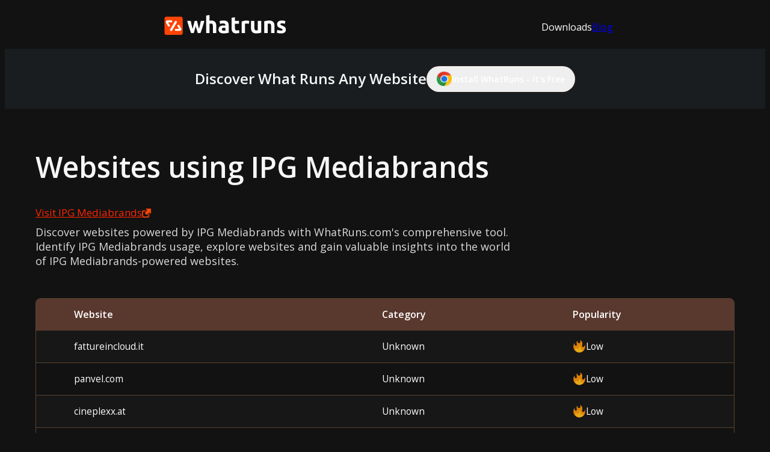

--- FILE ---
content_type: text/html; charset=utf-8
request_url: https://www.whatruns.com/technology/ipg-mediabrands
body_size: 17831
content:
<!DOCTYPE html><html lang="en"><head><meta charSet="utf-8"/><meta name="viewport" content="width=device-width, initial-scale=1"/><link rel="preload" as="image" href="/next_images/link.svg"/><link rel="preload" as="image" href="/next_images/fire-medium.svg"/><link rel="preload" as="image" href="https://cdn.whatruns.com/imgs/Yoast SEO.png"/><link rel="preload" as="image" href="https://cdn.whatruns.com/imgs/mailchimp.svg"/><link rel="preload" as="image" href="https://cdn.whatruns.com/imgs/Optimizely.png"/><link rel="preload" as="image" href="https://cdn.whatruns.com/imgs/HubSpot.png"/><link rel="preload" as="image" href="https://cdn.whatruns.com/imgs/Beeketing.png"/><link rel="preload" as="image" href="https://cdn.whatruns.com/imgs/Sumo.png"/><link rel="preload" as="image" href="https://cdn.whatruns.com/imgs/vwo.ico"/><link rel="preload" as="image" href="https://cdn.whatruns.com/imgs/Adobe Business Catalyst.png"/><link rel="stylesheet" href="/_next/static/css/b3c4ef869dc7b000.css" data-precedence="next"/><link rel="stylesheet" href="/_next/static/css/4b1f4a1eec2c2593.css" data-precedence="next"/><link rel="stylesheet" href="/_next/static/css/de70bee13400563f.css" data-precedence="next"/><link rel="stylesheet" href="/_next/static/css/e7b3584c594f996a.css" data-precedence="next"/><link rel="preload" as="script" fetchPriority="low" href="/_next/static/chunks/webpack-12c7b1e47aee6a10.js"/><script src="/_next/static/chunks/4bd1b696-51b50d6d6101a61b.js" async=""></script><script src="/_next/static/chunks/684-fe31d4b71650df3a.js" async=""></script><script src="/_next/static/chunks/main-app-e906d78976e83d29.js" async=""></script><script src="/_next/static/chunks/874-dcb277ddb9d5d052.js" async=""></script><script src="/_next/static/chunks/642-f0cca81d90f32303.js" async=""></script><script src="/_next/static/chunks/app/technology/layout-25b1045b0509e1b2.js" async=""></script><script src="/_next/static/chunks/161-e3337ce4b075aedb.js" async=""></script><script src="/_next/static/chunks/app/technology/%5Bslug%5D/page-c3417079bcb2024d.js" async=""></script><link rel="preload" as="image" href="https://cdn.whatruns.com/imgs/IPG Mediabrands.png"/><meta name="next-size-adjust" content=""/><title>Websites Using Ipg-mediabrands — WhatRuns</title><meta name="description" content="Discover websites powered by Ipg-mediabrands with WhatRuns.com&#x27;s comprehensive tool. Identify Ipg-mediabrands usage, explore websites and gain valuable insights into the world of Ipg-mediabrands-powered websites."/><link rel="author" href="https://whatruns.com"/><meta name="author" content="WhatRuns"/><meta name="keywords" content="WhatRuns, technology, Ipg-mediabrands,website, discover, CMS, plugins, frameworks, analytics tools"/><meta name="creator" content="WhatRuns"/><link rel="canonical" href="https://whatruns.com/technology/ipg-mediabrands"/><meta property="og:title" content="Websites Using Ipg-mediabrands — WhatRuns"/><meta property="og:description" content="Discover websites powered by Ipg-mediabrands with WhatRuns.com&#x27;s comprehensive tool. Identify Ipg-mediabrands usage, explore websites and gain valuable insights into the world of Ipg-mediabrands-powered websites."/><meta property="og:url" content="https://whatruns.com"/><meta property="og:site_name" content="WhatRuns"/><meta property="og:locale" content="en_US"/><meta property="og:image" content="https://whatruns.com/next_images/whatrun-logo.svg"/><meta property="og:image:width" content="1200"/><meta property="og:image:height" content="630"/><meta property="og:image:alt" content="Websites Using Ipg-mediabrands — WhatRuns"/><meta property="og:type" content="website"/><meta name="twitter:card" content="summary_large_image"/><meta name="twitter:title" content="Websites Using Ipg-mediabrands — WhatRuns"/><meta name="twitter:description" content="Discover websites powered by Ipg-mediabrands with WhatRuns.com&#x27;s comprehensive tool. Identify Ipg-mediabrands usage, explore websites and gain valuable insights into the world of Ipg-mediabrands-powered websites."/><meta name="twitter:image" content="https://whatruns.com/next_images/whatrun-logo.svg"/><link rel="icon" href="/favicon.ico" type="image/x-icon" sizes="16x16"/><script>document.querySelectorAll('body link[rel="icon"], body link[rel="apple-touch-icon"]').forEach(el => document.head.appendChild(el))</script><script src="/_next/static/chunks/polyfills-42372ed130431b0a.js" noModule=""></script></head><body class="__variable_188709 __variable_9a8899 antialiased"><html lang="en"><body class="__variable_188709 __variable_9a8899 antialiased"><div class="external_layout"><div class="header2_container"><div class="header2_wrap"><a class="header2_logo" href="/"><svg xmlns="http://www.w3.org/2000/svg" width="226" height="38" viewBox="0 0 226 38" fill="none" class="whatruns_logo"><g clip-path="url(#clip0_5253_23256)"><path d="M31.0119 2.98921L4.35847 3.0869C2.36988 3.09419 0.763721 4.71217 0.77101 6.70076L0.869156 33.4785C0.876444 35.4671 2.49442 37.0733 4.48301 37.066L31.1365 36.9683C33.1251 36.961 34.7312 35.343 34.7239 33.3545L34.6258 6.57667C34.6185 4.58808 33.0005 2.98192 31.0119 2.98921Z" fill="#FF4406"></path><path d="M4.00498 11.6732C4.00498 11.6732 4.37791 9.95863 5.87819 9.90719C7.13415 9.86004 11.845 9.90719 13.3625 9.90719C13.7841 9.90941 14.1912 10.0613 14.5113 10.3358C14.7388 10.5278 14.9213 10.7675 15.0457 11.0379C15.1702 11.3083 15.2336 11.6028 15.2314 11.9004C15.2352 12.1603 15.1832 12.418 15.079 12.6561C14.9747 12.8942 14.8206 13.1072 14.627 13.2807C14.2607 13.6039 13.7866 13.7782 13.2982 13.7694H7.4342L10.6748 18.5617C10.6748 18.5617 11.695 19.9034 10.7005 20.705C9.70606 21.5065 8.7716 21.7509 7.9443 20.975C7.26703 20.3406 4.81085 16.0841 3.92782 14.5452C3.65325 14.076 3.54737 13.5269 3.62776 12.9892C3.69961 12.5369 3.82628 12.095 4.00498 11.6732Z" fill="white"></path><path d="M16.0345 19.1921L20.3939 11.5664C20.3939 11.5664 21.7142 10.0661 23.1459 11.2835C23.5415 11.5835 23.8114 12.0199 23.9033 12.5079C23.9952 12.9959 23.9024 13.5005 23.6431 13.924L14.8214 29.1411C14.8214 29.1411 14.1441 30.2856 12.2152 29.2869C10.2863 28.2881 11.8208 26.1406 11.8208 26.1406L16.0345 19.1921Z" fill="white"></path><path d="M20.3246 27.5164C20.3246 27.5164 19.8445 25.7117 21.8249 25.7117C23.8053 25.7117 28.3104 25.7117 28.3104 25.7117L24.7783 20.3921C24.7783 20.3921 24.2768 19.3719 25.4899 18.4975C25.8015 18.271 26.1739 18.143 26.5589 18.13C26.944 18.117 27.3241 18.2196 27.6503 18.4246C27.7682 18.493 27.8682 18.5885 27.9418 18.7032L31.954 24.8544C32.1934 25.2535 32.329 25.7062 32.3485 26.1712C32.368 26.6362 32.2706 27.0986 32.0654 27.5164C31.9102 27.7951 31.734 28.0617 31.5382 28.3136C31.2698 28.6529 30.9277 28.9264 30.5377 29.1136C30.1478 29.3008 29.7203 29.3966 29.2878 29.3939H21.3963C21.3963 29.3939 20.2003 29.2653 20.3246 27.5164Z" fill="white"></path><path class="title" d="M58.8185 20.5209C58.267 22.7156 57.6798 24.896 57.0568 27.0621C56.4338 29.2283 55.7765 31.4087 55.085 33.6034H50.2712C49.774 32.3889 49.2339 30.9443 48.6509 29.2697C48.0679 27.5951 47.4635 25.769 46.8377 23.7915C46.2176 21.814 45.5803 19.7207 44.9259 17.5118C44.2715 15.3028 43.6399 13.0723 43.0312 10.8205H49.5468C49.7697 11.8607 50.0126 12.9937 50.2755 14.2197C50.5413 15.4499 50.8199 16.7102 51.1328 18.009C51.4457 19.3078 51.7329 20.6152 52.0501 21.9312C52.3673 23.2471 52.6974 24.5031 53.0317 25.7205C53.3918 24.4345 53.7433 23.1485 54.0905 21.8197C54.4377 20.4909 54.7678 19.1878 55.085 17.9018C55.4022 16.6159 55.7108 15.3771 55.998 14.1768C56.2852 12.9766 56.5467 11.8621 56.7653 10.8205H61.2147C61.4333 11.8621 61.6862 12.9637 61.9606 14.1768C62.2349 15.3899 62.5264 16.6159 62.8179 17.9018C63.1094 19.1878 63.4437 20.4737 63.7738 21.8197C64.1038 23.1657 64.451 24.4516 64.8111 25.7205C65.1455 24.5059 65.4798 23.2428 65.8142 21.9312C66.1485 20.6195 66.4729 19.3078 66.7872 17.9961C67.0787 16.7102 67.3573 15.4242 67.6445 14.2068C67.9317 12.9895 68.1503 11.8492 68.3732 10.8076H74.803C74.1915 13.0595 73.5599 15.2899 72.9084 17.4989C72.2568 19.7079 71.6181 21.8011 70.9923 23.7787C70.3722 25.759 69.7621 27.5851 69.1619 29.2568C68.5618 30.9286 68.0146 32.3731 67.5202 33.5905H62.6807C61.9863 31.3958 61.3076 29.2154 60.6446 27.0493C59.9816 24.8832 59.3729 22.707 58.8185 20.5209Z" fill="#292929"></path><path class="title" d="M78.0469 33.6034V1.02573L84.2323 -0.00732422V10.9062C84.7545 10.7305 85.287 10.5873 85.8269 10.4775C86.4493 10.3519 87.0824 10.2873 87.7173 10.2846C89.2264 10.2379 90.7295 10.4959 92.1367 11.0434C93.2476 11.4997 94.22 12.2385 94.9572 13.1866C95.6874 14.1628 96.1964 15.2861 96.449 16.4787C96.7508 17.8726 96.8945 19.2962 96.8776 20.7223V33.5819H90.705V21.5196C90.705 19.4392 90.4492 17.9661 89.9377 17.1002C89.4262 16.2343 88.4789 15.8057 87.0957 15.8143C86.5719 15.8118 86.0492 15.8621 85.5354 15.9643C85.0511 16.0672 84.6181 16.1743 84.2495 16.2901V33.6034H78.0469Z" fill="#292929"></path><path class="title" d="M110.33 10.2161C111.877 10.1738 113.421 10.3927 114.895 10.8633C116.011 11.2307 117.018 11.8718 117.823 12.728C118.574 13.5679 119.108 14.579 119.379 15.6728C119.696 16.9339 119.848 18.2305 119.833 19.5307V32.9518C118.95 33.1519 117.72 33.3905 116.143 33.6677C114.249 33.9715 112.333 34.1149 110.416 34.0963C109.119 34.1108 107.825 33.98 106.558 33.7063C105.493 33.4791 104.485 33.0419 103.592 32.4203C102.762 31.829 102.104 31.029 101.684 30.1013C101.213 28.9852 100.992 27.7797 101.037 26.5692C101.001 25.3963 101.265 24.2337 101.804 23.1914C102.293 22.2984 102.999 21.5434 103.857 20.9967C104.763 20.4309 105.761 20.029 106.806 19.8093C107.932 19.5603 109.083 19.4367 110.236 19.4407C110.952 19.4353 111.667 19.4711 112.379 19.5478C112.89 19.5999 113.396 19.6945 113.892 19.8308V19.2221C113.915 18.7406 113.843 18.2594 113.678 17.8061C113.514 17.3529 113.262 16.9367 112.936 16.5816C112.302 15.9157 111.196 15.5842 109.618 15.5871C108.577 15.5857 107.536 15.6646 106.506 15.8228C105.599 15.9511 104.708 16.1767 103.849 16.4958L103.06 11.2963C103.42 11.1805 103.87 11.0605 104.41 10.9276C104.95 10.7947 105.538 10.6833 106.172 10.5804C106.806 10.4775 107.479 10.3961 108.187 10.3232C108.899 10.2505 109.614 10.2147 110.33 10.2161ZM110.832 29.0982C111.436 29.0982 112.019 29.0982 112.572 29.0554C113.017 29.0361 113.46 28.9932 113.901 28.9268V24.0316C113.531 23.9534 113.158 23.8948 112.782 23.8558C112.327 23.8021 111.869 23.7735 111.41 23.7701C110.863 23.7693 110.316 23.8051 109.773 23.8772C109.301 23.9418 108.845 24.0868 108.423 24.3059C108.053 24.4919 107.737 24.7693 107.505 25.1118C107.274 25.5 107.16 25.9463 107.175 26.3977C107.175 27.4051 107.501 28.1123 108.148 28.4981C108.973 28.9329 109.9 29.1401 110.832 29.0982Z" fill="#292929"></path><path class="title" d="M125.235 5.13668L131.416 4.10791V10.8206H138.845V16.1916H131.416V24.2032C131.364 25.3271 131.6 26.4457 132.102 27.4524C132.557 28.2625 133.478 28.6654 134.859 28.6654C135.549 28.6636 136.238 28.5976 136.916 28.4683C137.575 28.352 138.221 28.1711 138.845 27.9282L139.702 32.952C138.894 33.2895 138.062 33.5646 137.212 33.775C136.11 34.0271 134.981 34.1437 133.851 34.1222C132.426 34.1728 131.004 33.9366 129.672 33.4278C128.633 33.001 127.72 32.3165 127.019 31.4388C126.326 30.5246 125.851 29.4648 125.63 28.3397C125.354 27.0146 125.222 25.6637 125.235 24.3103V5.13668Z" fill="#292929"></path><path class="title" d="M157.015 16.5385C156.457 16.3927 155.81 16.2427 155.064 16.0841C154.272 15.9204 153.465 15.84 152.655 15.844C152.191 15.8514 151.727 15.8871 151.266 15.9512C150.852 15.9995 150.442 16.0798 150.041 16.1913V33.6031H143.859V12.0333C145.15 11.5756 146.465 11.1921 147.799 10.8845C149.452 10.5081 151.144 10.3268 152.84 10.3444C153.17 10.3444 153.573 10.3659 154.044 10.4087C154.516 10.4516 154.983 10.5116 155.454 10.5802C155.926 10.6488 156.393 10.7431 156.865 10.8417C157.276 10.9251 157.678 11.0486 158.065 11.2103L157.015 16.5385Z" fill="#292929"></path><path class="title" d="M180.004 32.8231C178.669 33.2034 177.312 33.4997 175.94 33.7104C174.212 33.9958 172.463 34.1392 170.711 34.139C169.133 34.1868 167.561 33.9217 166.086 33.3589C164.934 32.9013 163.924 32.1471 163.158 31.1728C162.412 30.1767 161.889 29.0321 161.623 27.8164C161.307 26.4099 161.153 24.9716 161.165 23.5299V10.8203H167.35V22.7326C167.35 24.813 167.613 26.3133 168.139 27.2334C168.665 28.1536 169.646 28.6166 171.084 28.6223C171.512 28.6223 171.997 28.6008 172.494 28.558C172.991 28.5151 173.437 28.4637 173.823 28.4037V10.8289H180.004V32.8231Z" fill="#292929"></path><path class="title" d="M185.812 11.6007C187.149 11.2195 188.507 10.9217 189.88 10.7091C191.609 10.4235 193.358 10.2802 195.11 10.2805C196.686 10.2329 198.257 10.4905 199.735 11.0392C200.883 11.4824 201.893 12.2219 202.663 13.1824C203.405 14.1568 203.928 15.2796 204.197 16.4745C204.515 17.8664 204.667 19.2907 204.652 20.7182V33.5778H198.471V21.5197C198.471 19.4394 198.208 17.9662 197.682 17.1003C197.156 16.2345 196.174 15.8058 194.737 15.8144C194.308 15.8144 193.824 15.8144 193.327 15.8787C192.83 15.943 192.384 15.973 191.998 16.033V33.6078H185.812V11.6007Z" fill="#292929"></path><path class="title" d="M216.515 28.9694C217.332 29.021 218.15 28.9027 218.919 28.6222C219.158 28.4951 219.353 28.2993 219.479 28.0601C219.605 27.8209 219.657 27.5493 219.627 27.2805C219.608 26.9926 219.513 26.7147 219.353 26.4747C219.193 26.2347 218.972 26.041 218.714 25.9131C217.835 25.3915 216.911 24.9496 215.953 24.5929C215.055 24.2509 214.176 23.8603 213.321 23.4227C212.576 23.0511 211.896 22.5618 211.306 21.9738C210.745 21.3967 210.308 20.7112 210.02 19.9591C209.681 19.058 209.512 18.1015 209.523 17.1386C209.483 16.1745 209.669 15.2144 210.066 14.3348C210.463 13.4552 211.059 12.6803 211.808 12.0719C213.331 10.8288 215.42 10.2087 218.075 10.2116C219.355 10.2066 220.633 10.3286 221.89 10.5759C222.88 10.7599 223.852 11.028 224.796 11.3775L223.716 16.4013C222.947 16.1289 222.165 15.8985 221.371 15.7112C220.439 15.4994 219.485 15.3972 218.529 15.4068C216.592 15.4068 215.627 15.9684 215.627 17.0957C215.621 17.3332 215.664 17.5694 215.752 17.7902C215.862 18.0254 216.034 18.2266 216.249 18.3731C216.569 18.6046 216.909 18.8083 217.265 18.9818C217.693 19.2004 218.238 19.4405 218.902 19.702C220.059 20.1352 221.183 20.6538 222.263 21.2537C223.049 21.6826 223.758 22.2404 224.359 22.904C224.86 23.4717 225.229 24.1438 225.439 24.8715C225.659 25.6875 225.764 26.5299 225.752 27.3748C225.752 29.6267 224.942 31.327 223.322 32.4758C221.701 33.6246 219.415 34.1961 216.463 34.1904C213.891 34.252 211.334 33.7806 208.953 32.8059L209.99 27.5634C211.038 27.9966 212.12 28.338 213.227 28.5836C214.305 28.8318 215.408 28.9612 216.515 28.9694Z" fill="#292929"></path></g><defs><clipPath id="clip0_5253_23256"><rect width="225" height="37.0742" fill="white" transform="translate(0.773438 -0.00732422)"></rect></clipPath></defs></svg></a><div class="header_link"><a>Downloads</a><a target="_blank" href="https://www.whatruns.com/blog/">Blog</a></div><div class="hamburger_menu"><img src="/next_images/hamburger.svg"/></div></div><div class="mobile_menu "><a>Downloads</a><a target="_blank" href="https://www.whatruns.com/blog/">Blog</a></div></div><div class="whatruns_install"><p>Discover What runs any Website</p><button><img src="/next_images/chrome.svg"/>Install WhatRuns - It&#x27;s Free</button></div><main class="page_content"><div class="technology_page"><div class="website_title"><img/><div class="website_title_wrap"><h1>Websites using <!-- -->IPG Mediabrands</h1><a target="_blank" href="https://ipgmediabrands.com">Visit <!-- -->IPG Mediabrands<!-- --> <img src="/next_images/link.svg"/></a><p>Discover websites powered by IPG Mediabrands with WhatRuns.com&#x27;s comprehensive tool. Identify IPG Mediabrands usage, explore websites and gain valuable insights into the world of IPG Mediabrands-powered websites.</p></div></div><div class="technology_table"><table><thead><tr><th>Website</th><th>Category</th><th>Popularity</th></tr></thead><tbody><tr><td>fattureincloud.it</td><td class="text-capitalize">unknown</td><td class="text-capitalize popularity"><img src="/next_images/fire-medium.svg"/>Low</td></tr><tr><td>panvel.com</td><td class="text-capitalize">unknown</td><td class="text-capitalize popularity"><img src="/next_images/fire-medium.svg"/>Low</td></tr><tr><td>cineplexx.at</td><td class="text-capitalize">unknown</td><td class="text-capitalize popularity"><img src="/next_images/fire-medium.svg"/>Low</td></tr><tr><td>future-of-ecommerce.com</td><td class="text-capitalize">unknown</td><td class="text-capitalize popularity"><img src="/next_images/fire-medium.svg"/>Low</td></tr><tr><td>bumeran.com.mx</td><td class="text-capitalize">unknown</td><td class="text-capitalize popularity"><img src="/next_images/fire-medium.svg"/>Low</td></tr><tr><td>fitnessdk.dk</td><td class="text-capitalize">unknown</td><td class="text-capitalize popularity"><img src="/next_images/fire-medium.svg"/>Low</td></tr><tr><td>alfaromeousa.com</td><td class="text-capitalize">unknown</td><td class="text-capitalize popularity"><img src="/next_images/fire-medium.svg"/>Low</td></tr><tr><td>my.pldthome.com</td><td class="text-capitalize">unknown</td><td class="text-capitalize popularity"><img src="/next_images/fire-medium.svg"/>Low</td></tr><tr><td>bancaintesa.rs</td><td class="text-capitalize">unknown</td><td class="text-capitalize popularity"><img src="/next_images/fire-medium.svg"/>Low</td></tr><tr><td>follifollie.co.jp</td><td class="text-capitalize">unknown</td><td class="text-capitalize popularity"><img src="/next_images/fire-medium.svg"/>Low</td></tr><tr><td>nsinternational.nl</td><td class="text-capitalize">unknown</td><td class="text-capitalize popularity"><img src="/next_images/fire-medium.svg"/>Low</td></tr><tr><td>nescafe-dolcegusto.com.br</td><td class="text-capitalize">unknown</td><td class="text-capitalize popularity"><img src="/next_images/fire-medium.svg"/>Low</td></tr></tbody></table><button>View all Websites</button></div><div class="technology_number div"><h2>IPG Mediabrands<!-- --> By The Numbers</h2><div class="technology_number_wrap"></div></div><div class="related_technologies div"><h2>Related Technologies</h2><div class="related_technologies_wrap"><a href="/technology/yoast seo"><img src="https://cdn.whatruns.com/imgs/Yoast SEO.png"/><h3>Yoast SEO</h3></a><a href="/technology/mailchimp"><img src="https://cdn.whatruns.com/imgs/mailchimp.svg"/><h3>Mailchimp</h3></a><a href="/technology/optimizely"><img src="https://cdn.whatruns.com/imgs/Optimizely.png"/><h3>Optimizely</h3></a><a href="/technology/hubspot"><img src="https://cdn.whatruns.com/imgs/HubSpot.png"/><h3>HubSpot</h3></a><a href="/technology/beeketing"><img src="https://cdn.whatruns.com/imgs/Beeketing.png"/><h3>Beeketing</h3></a><a href="/technology/sumo"><img src="https://cdn.whatruns.com/imgs/Sumo.png"/><h3>Sumo</h3></a><a href="/technology/vwo"><img src="https://cdn.whatruns.com/imgs/vwo.ico"/><h3>VWO</h3></a><a href="/technology/adobe business catalyst"><img src="https://cdn.whatruns.com/imgs/Adobe Business Catalyst.png"/><h3>Adobe Business Catalyst</h3></a></div></div><div class="technology_faq div"><h2>Frequently Asked Questions</h2><div class="technology_faq_wrap"><div class="faq_wrap"><div class="faq_question"><h3>How can I find websites that are using IPG Mediabrands?</h3><span>+</span></div><p class="hide">WhatRuns.com provides insights into the technologies used on websites. To find websites using IPG Mediabrands, install our browser extension and visit the site.</p></div><div class="faq_wrap"><div class="faq_question"><h3>Can WhatRuns.com provide a list of all websites using IPG Mediabrands?</h3><span>+</span></div><p class="hide">Yes. WhatRuns.com maintains a comprehensive list and offers real-time detection through the browser extension.</p></div><div class="faq_wrap"><div class="faq_question"><h3>What if I want to find a specific type of website using IPG Mediabrands, like e-commerce sites?</h3><span>+</span></div><p class="hide">You can analyze individual websites using our extension to determine if IPG Mediabrands is in use.</p></div><div class="faq_wrap"><div class="faq_question"><h3>Are the results always accurate?</h3><span>+</span></div><p class="hide">We strive for accuracy but cannot guarantee 100%. Use the information as a guide.</p></div><div class="faq_wrap"><div class="faq_question"><h3>How often is the data on website technologies updated?</h3><span>+</span></div><p class="hide">The data reflects the state of the technology stack at the time of your visit.</p></div></div></div><div class="list_popup_wrap" id="showListModal"><div class="list_popup"><div class="popup_header"><h3>Websites using <!-- -->IPG Mediabrands</h3><button><span>×</span></button></div><div class="popup_content"><div><p>Download the complete list of websites using <strong> <!-- -->IPG Mediabrands<!-- --> </strong> or other thousands of technologies WhatRuns identify.</p><div class="apps-list"><button><img src="https://cdn.whatruns.com/imgs/IPG Mediabrands.png"/><span class="app-name">IPG Mediabrands</span><span class="remove-app">×</span></button><button class="download-more" style="margin-left:5px">Choose more</button></div><div class="search-apps-div hide"><div><input class="search-apps" id="search-apps" placeholder="Search here eg: Wordpress" value=""/></div></div><form><p style="margin-bottom:15px">Please enter your details to send the website list. No spam, ever.</p><div class="user_details"><input class="user-name" placeholder="Your name" required="" value=""/><input class="user-email" placeholder="Your email" required=""/><button type="submit" class="btn btn-primary btn-submit btn-custom">Submit</button></div><div class="result" id="subscribeResult"></div></form></div><div class="row body-thankyou hide"><div class="col-md-12"><div class="text-center" style="padding:80px"><h4 style="line-height:1.6">Thanks for your interest, we will get in touch with you shortly.</h4></div></div></div></div></div></div></div><!--$--><!--/$--><!--$--><!--/$--></main><div class="whatruns_install2"><h3>Discover What Technologies Power<br/> Any Website</h3><p>Join over 400,000 users who use WhatRuns to discover technologies behind their<br/> favorite websites. Instantly identify CMS, plugins, frameworks, analytics tools and<br/> more with a single click.</p><button><img src="/next_images/chrome.svg"/>Install WhatRuns - It&#x27;s Free</button></div><div class="footer2_container"><div class="footer_top"><a class="footer_logo" href="/"><svg xmlns="http://www.w3.org/2000/svg" width="226" height="38" viewBox="0 0 226 38" fill="none" class="whatruns_logo"><g clip-path="url(#clip0_5253_23256)"><path d="M31.0119 2.98921L4.35847 3.0869C2.36988 3.09419 0.763721 4.71217 0.77101 6.70076L0.869156 33.4785C0.876444 35.4671 2.49442 37.0733 4.48301 37.066L31.1365 36.9683C33.1251 36.961 34.7312 35.343 34.7239 33.3545L34.6258 6.57667C34.6185 4.58808 33.0005 2.98192 31.0119 2.98921Z" fill="#FF4406"></path><path d="M4.00498 11.6732C4.00498 11.6732 4.37791 9.95863 5.87819 9.90719C7.13415 9.86004 11.845 9.90719 13.3625 9.90719C13.7841 9.90941 14.1912 10.0613 14.5113 10.3358C14.7388 10.5278 14.9213 10.7675 15.0457 11.0379C15.1702 11.3083 15.2336 11.6028 15.2314 11.9004C15.2352 12.1603 15.1832 12.418 15.079 12.6561C14.9747 12.8942 14.8206 13.1072 14.627 13.2807C14.2607 13.6039 13.7866 13.7782 13.2982 13.7694H7.4342L10.6748 18.5617C10.6748 18.5617 11.695 19.9034 10.7005 20.705C9.70606 21.5065 8.7716 21.7509 7.9443 20.975C7.26703 20.3406 4.81085 16.0841 3.92782 14.5452C3.65325 14.076 3.54737 13.5269 3.62776 12.9892C3.69961 12.5369 3.82628 12.095 4.00498 11.6732Z" fill="white"></path><path d="M16.0345 19.1921L20.3939 11.5664C20.3939 11.5664 21.7142 10.0661 23.1459 11.2835C23.5415 11.5835 23.8114 12.0199 23.9033 12.5079C23.9952 12.9959 23.9024 13.5005 23.6431 13.924L14.8214 29.1411C14.8214 29.1411 14.1441 30.2856 12.2152 29.2869C10.2863 28.2881 11.8208 26.1406 11.8208 26.1406L16.0345 19.1921Z" fill="white"></path><path d="M20.3246 27.5164C20.3246 27.5164 19.8445 25.7117 21.8249 25.7117C23.8053 25.7117 28.3104 25.7117 28.3104 25.7117L24.7783 20.3921C24.7783 20.3921 24.2768 19.3719 25.4899 18.4975C25.8015 18.271 26.1739 18.143 26.5589 18.13C26.944 18.117 27.3241 18.2196 27.6503 18.4246C27.7682 18.493 27.8682 18.5885 27.9418 18.7032L31.954 24.8544C32.1934 25.2535 32.329 25.7062 32.3485 26.1712C32.368 26.6362 32.2706 27.0986 32.0654 27.5164C31.9102 27.7951 31.734 28.0617 31.5382 28.3136C31.2698 28.6529 30.9277 28.9264 30.5377 29.1136C30.1478 29.3008 29.7203 29.3966 29.2878 29.3939H21.3963C21.3963 29.3939 20.2003 29.2653 20.3246 27.5164Z" fill="white"></path><path class="title" d="M58.8185 20.5209C58.267 22.7156 57.6798 24.896 57.0568 27.0621C56.4338 29.2283 55.7765 31.4087 55.085 33.6034H50.2712C49.774 32.3889 49.2339 30.9443 48.6509 29.2697C48.0679 27.5951 47.4635 25.769 46.8377 23.7915C46.2176 21.814 45.5803 19.7207 44.9259 17.5118C44.2715 15.3028 43.6399 13.0723 43.0312 10.8205H49.5468C49.7697 11.8607 50.0126 12.9937 50.2755 14.2197C50.5413 15.4499 50.8199 16.7102 51.1328 18.009C51.4457 19.3078 51.7329 20.6152 52.0501 21.9312C52.3673 23.2471 52.6974 24.5031 53.0317 25.7205C53.3918 24.4345 53.7433 23.1485 54.0905 21.8197C54.4377 20.4909 54.7678 19.1878 55.085 17.9018C55.4022 16.6159 55.7108 15.3771 55.998 14.1768C56.2852 12.9766 56.5467 11.8621 56.7653 10.8205H61.2147C61.4333 11.8621 61.6862 12.9637 61.9606 14.1768C62.2349 15.3899 62.5264 16.6159 62.8179 17.9018C63.1094 19.1878 63.4437 20.4737 63.7738 21.8197C64.1038 23.1657 64.451 24.4516 64.8111 25.7205C65.1455 24.5059 65.4798 23.2428 65.8142 21.9312C66.1485 20.6195 66.4729 19.3078 66.7872 17.9961C67.0787 16.7102 67.3573 15.4242 67.6445 14.2068C67.9317 12.9895 68.1503 11.8492 68.3732 10.8076H74.803C74.1915 13.0595 73.5599 15.2899 72.9084 17.4989C72.2568 19.7079 71.6181 21.8011 70.9923 23.7787C70.3722 25.759 69.7621 27.5851 69.1619 29.2568C68.5618 30.9286 68.0146 32.3731 67.5202 33.5905H62.6807C61.9863 31.3958 61.3076 29.2154 60.6446 27.0493C59.9816 24.8832 59.3729 22.707 58.8185 20.5209Z" fill="#292929"></path><path class="title" d="M78.0469 33.6034V1.02573L84.2323 -0.00732422V10.9062C84.7545 10.7305 85.287 10.5873 85.8269 10.4775C86.4493 10.3519 87.0824 10.2873 87.7173 10.2846C89.2264 10.2379 90.7295 10.4959 92.1367 11.0434C93.2476 11.4997 94.22 12.2385 94.9572 13.1866C95.6874 14.1628 96.1964 15.2861 96.449 16.4787C96.7508 17.8726 96.8945 19.2962 96.8776 20.7223V33.5819H90.705V21.5196C90.705 19.4392 90.4492 17.9661 89.9377 17.1002C89.4262 16.2343 88.4789 15.8057 87.0957 15.8143C86.5719 15.8118 86.0492 15.8621 85.5354 15.9643C85.0511 16.0672 84.6181 16.1743 84.2495 16.2901V33.6034H78.0469Z" fill="#292929"></path><path class="title" d="M110.33 10.2161C111.877 10.1738 113.421 10.3927 114.895 10.8633C116.011 11.2307 117.018 11.8718 117.823 12.728C118.574 13.5679 119.108 14.579 119.379 15.6728C119.696 16.9339 119.848 18.2305 119.833 19.5307V32.9518C118.95 33.1519 117.72 33.3905 116.143 33.6677C114.249 33.9715 112.333 34.1149 110.416 34.0963C109.119 34.1108 107.825 33.98 106.558 33.7063C105.493 33.4791 104.485 33.0419 103.592 32.4203C102.762 31.829 102.104 31.029 101.684 30.1013C101.213 28.9852 100.992 27.7797 101.037 26.5692C101.001 25.3963 101.265 24.2337 101.804 23.1914C102.293 22.2984 102.999 21.5434 103.857 20.9967C104.763 20.4309 105.761 20.029 106.806 19.8093C107.932 19.5603 109.083 19.4367 110.236 19.4407C110.952 19.4353 111.667 19.4711 112.379 19.5478C112.89 19.5999 113.396 19.6945 113.892 19.8308V19.2221C113.915 18.7406 113.843 18.2594 113.678 17.8061C113.514 17.3529 113.262 16.9367 112.936 16.5816C112.302 15.9157 111.196 15.5842 109.618 15.5871C108.577 15.5857 107.536 15.6646 106.506 15.8228C105.599 15.9511 104.708 16.1767 103.849 16.4958L103.06 11.2963C103.42 11.1805 103.87 11.0605 104.41 10.9276C104.95 10.7947 105.538 10.6833 106.172 10.5804C106.806 10.4775 107.479 10.3961 108.187 10.3232C108.899 10.2505 109.614 10.2147 110.33 10.2161ZM110.832 29.0982C111.436 29.0982 112.019 29.0982 112.572 29.0554C113.017 29.0361 113.46 28.9932 113.901 28.9268V24.0316C113.531 23.9534 113.158 23.8948 112.782 23.8558C112.327 23.8021 111.869 23.7735 111.41 23.7701C110.863 23.7693 110.316 23.8051 109.773 23.8772C109.301 23.9418 108.845 24.0868 108.423 24.3059C108.053 24.4919 107.737 24.7693 107.505 25.1118C107.274 25.5 107.16 25.9463 107.175 26.3977C107.175 27.4051 107.501 28.1123 108.148 28.4981C108.973 28.9329 109.9 29.1401 110.832 29.0982Z" fill="#292929"></path><path class="title" d="M125.235 5.13668L131.416 4.10791V10.8206H138.845V16.1916H131.416V24.2032C131.364 25.3271 131.6 26.4457 132.102 27.4524C132.557 28.2625 133.478 28.6654 134.859 28.6654C135.549 28.6636 136.238 28.5976 136.916 28.4683C137.575 28.352 138.221 28.1711 138.845 27.9282L139.702 32.952C138.894 33.2895 138.062 33.5646 137.212 33.775C136.11 34.0271 134.981 34.1437 133.851 34.1222C132.426 34.1728 131.004 33.9366 129.672 33.4278C128.633 33.001 127.72 32.3165 127.019 31.4388C126.326 30.5246 125.851 29.4648 125.63 28.3397C125.354 27.0146 125.222 25.6637 125.235 24.3103V5.13668Z" fill="#292929"></path><path class="title" d="M157.015 16.5385C156.457 16.3927 155.81 16.2427 155.064 16.0841C154.272 15.9204 153.465 15.84 152.655 15.844C152.191 15.8514 151.727 15.8871 151.266 15.9512C150.852 15.9995 150.442 16.0798 150.041 16.1913V33.6031H143.859V12.0333C145.15 11.5756 146.465 11.1921 147.799 10.8845C149.452 10.5081 151.144 10.3268 152.84 10.3444C153.17 10.3444 153.573 10.3659 154.044 10.4087C154.516 10.4516 154.983 10.5116 155.454 10.5802C155.926 10.6488 156.393 10.7431 156.865 10.8417C157.276 10.9251 157.678 11.0486 158.065 11.2103L157.015 16.5385Z" fill="#292929"></path><path class="title" d="M180.004 32.8231C178.669 33.2034 177.312 33.4997 175.94 33.7104C174.212 33.9958 172.463 34.1392 170.711 34.139C169.133 34.1868 167.561 33.9217 166.086 33.3589C164.934 32.9013 163.924 32.1471 163.158 31.1728C162.412 30.1767 161.889 29.0321 161.623 27.8164C161.307 26.4099 161.153 24.9716 161.165 23.5299V10.8203H167.35V22.7326C167.35 24.813 167.613 26.3133 168.139 27.2334C168.665 28.1536 169.646 28.6166 171.084 28.6223C171.512 28.6223 171.997 28.6008 172.494 28.558C172.991 28.5151 173.437 28.4637 173.823 28.4037V10.8289H180.004V32.8231Z" fill="#292929"></path><path class="title" d="M185.812 11.6007C187.149 11.2195 188.507 10.9217 189.88 10.7091C191.609 10.4235 193.358 10.2802 195.11 10.2805C196.686 10.2329 198.257 10.4905 199.735 11.0392C200.883 11.4824 201.893 12.2219 202.663 13.1824C203.405 14.1568 203.928 15.2796 204.197 16.4745C204.515 17.8664 204.667 19.2907 204.652 20.7182V33.5778H198.471V21.5197C198.471 19.4394 198.208 17.9662 197.682 17.1003C197.156 16.2345 196.174 15.8058 194.737 15.8144C194.308 15.8144 193.824 15.8144 193.327 15.8787C192.83 15.943 192.384 15.973 191.998 16.033V33.6078H185.812V11.6007Z" fill="#292929"></path><path class="title" d="M216.515 28.9694C217.332 29.021 218.15 28.9027 218.919 28.6222C219.158 28.4951 219.353 28.2993 219.479 28.0601C219.605 27.8209 219.657 27.5493 219.627 27.2805C219.608 26.9926 219.513 26.7147 219.353 26.4747C219.193 26.2347 218.972 26.041 218.714 25.9131C217.835 25.3915 216.911 24.9496 215.953 24.5929C215.055 24.2509 214.176 23.8603 213.321 23.4227C212.576 23.0511 211.896 22.5618 211.306 21.9738C210.745 21.3967 210.308 20.7112 210.02 19.9591C209.681 19.058 209.512 18.1015 209.523 17.1386C209.483 16.1745 209.669 15.2144 210.066 14.3348C210.463 13.4552 211.059 12.6803 211.808 12.0719C213.331 10.8288 215.42 10.2087 218.075 10.2116C219.355 10.2066 220.633 10.3286 221.89 10.5759C222.88 10.7599 223.852 11.028 224.796 11.3775L223.716 16.4013C222.947 16.1289 222.165 15.8985 221.371 15.7112C220.439 15.4994 219.485 15.3972 218.529 15.4068C216.592 15.4068 215.627 15.9684 215.627 17.0957C215.621 17.3332 215.664 17.5694 215.752 17.7902C215.862 18.0254 216.034 18.2266 216.249 18.3731C216.569 18.6046 216.909 18.8083 217.265 18.9818C217.693 19.2004 218.238 19.4405 218.902 19.702C220.059 20.1352 221.183 20.6538 222.263 21.2537C223.049 21.6826 223.758 22.2404 224.359 22.904C224.86 23.4717 225.229 24.1438 225.439 24.8715C225.659 25.6875 225.764 26.5299 225.752 27.3748C225.752 29.6267 224.942 31.327 223.322 32.4758C221.701 33.6246 219.415 34.1961 216.463 34.1904C213.891 34.252 211.334 33.7806 208.953 32.8059L209.99 27.5634C211.038 27.9966 212.12 28.338 213.227 28.5836C214.305 28.8318 215.408 28.9612 216.515 28.9694Z" fill="#292929"></path></g><defs><clipPath id="clip0_5253_23256"><rect width="225" height="37.0742" fill="white" transform="translate(0.773438 -0.00732422)"></rect></clipPath></defs></svg></a><div class="footer_right"><div><h5>COMPANY</h5><ul><li><a href="https://www.whatruns.com/about1">About</a></li><li><a href="https://twitter.com/whatruns" target="_blank">Twitter</a></li></ul></div><div><h5>SUPPORT</h5><ul><li><a href="mailto:hello@whatruns.com">Contact</a></li><li><a href="https://www.whatruns.com/terms">Terms</a></li><li><a href="https://www.whatruns.com/privacy">Privacy</a></li></ul></div></div></div><div class="footer_bottom"><span>Copyright @ Whatruns.com <!-- -->2026<!-- -->. All Rights Reserved. </span></div></div></div><script src="/_next/static/chunks/webpack-12c7b1e47aee6a10.js" async=""></script></body></html><script>(self.__next_f=self.__next_f||[]).push([0])</script><script>self.__next_f.push([1,"1:\"$Sreact.fragment\"\n2:I[7555,[],\"\"]\n3:I[1295,[],\"\"]\n4:I[657,[\"874\",\"static/chunks/874-dcb277ddb9d5d052.js\",\"642\",\"static/chunks/642-f0cca81d90f32303.js\",\"766\",\"static/chunks/app/technology/layout-25b1045b0509e1b2.js\"],\"default\"]\n5:I[2491,[\"874\",\"static/chunks/874-dcb277ddb9d5d052.js\",\"642\",\"static/chunks/642-f0cca81d90f32303.js\",\"766\",\"static/chunks/app/technology/layout-25b1045b0509e1b2.js\"],\"default\"]\n7:I[9665,[],\"MetadataBoundary\"]\n9:I[9665,[],\"OutletBoundary\"]\nc:I[4911,[],\"AsyncMetadataOutlet\"]\ne:I[9665,[],\"ViewportBoundary\"]\n10:I[6614,[],\"\"]\n11:\"$Sreact.suspense\"\n12:I[4911,[],\"AsyncMetadata\"]\n:HL[\"/_next/static/media/4cf2300e9c8272f7-s.p.woff2\",\"font\",{\"crossOrigin\":\"\",\"type\":\"font/woff2\"}]\n:HL[\"/_next/static/media/93f479601ee12b01-s.p.woff2\",\"font\",{\"crossOrigin\":\"\",\"type\":\"font/woff2\"}]\n:HL[\"/_next/static/css/b3c4ef869dc7b000.css\",\"style\"]\n:HL[\"/_next/static/css/4b1f4a1eec2c2593.css\",\"style\"]\n:HL[\"/_next/static/css/de70bee13400563f.css\",\"style\"]\n:HL[\"/_next/static/css/e7b3584c594f996a.css\",\"style\"]\n"])</script><script>self.__next_f.push([1,"0:{\"P\":null,\"b\":\"GuC5Tih6H6aaKG30P_QOG\",\"p\":\"\",\"c\":[\"\",\"technology\",\"ipg-mediabrands\"],\"i\":false,\"f\":[[[\"\",{\"children\":[\"technology\",{\"children\":[[\"slug\",\"ipg-mediabrands\",\"d\"],{\"children\":[\"__PAGE__\",{}]}]}]},\"$undefined\",\"$undefined\",true],[\"\",[\"$\",\"$1\",\"c\",{\"children\":[[[\"$\",\"link\",\"0\",{\"rel\":\"stylesheet\",\"href\":\"/_next/static/css/b3c4ef869dc7b000.css\",\"precedence\":\"next\",\"crossOrigin\":\"$undefined\",\"nonce\":\"$undefined\"}]],[\"$\",\"html\",null,{\"lang\":\"en\",\"children\":[\"$\",\"body\",null,{\"className\":\"__variable_188709 __variable_9a8899 antialiased\",\"children\":[\"$\",\"$L2\",null,{\"parallelRouterKey\":\"children\",\"error\":\"$undefined\",\"errorStyles\":\"$undefined\",\"errorScripts\":\"$undefined\",\"template\":[\"$\",\"$L3\",null,{}],\"templateStyles\":\"$undefined\",\"templateScripts\":\"$undefined\",\"notFound\":[[[\"$\",\"title\",null,{\"children\":\"404: This page could not be found.\"}],[\"$\",\"div\",null,{\"style\":{\"fontFamily\":\"system-ui,\\\"Segoe UI\\\",Roboto,Helvetica,Arial,sans-serif,\\\"Apple Color Emoji\\\",\\\"Segoe UI Emoji\\\"\",\"height\":\"100vh\",\"textAlign\":\"center\",\"display\":\"flex\",\"flexDirection\":\"column\",\"alignItems\":\"center\",\"justifyContent\":\"center\"},\"children\":[\"$\",\"div\",null,{\"children\":[[\"$\",\"style\",null,{\"dangerouslySetInnerHTML\":{\"__html\":\"body{color:#000;background:#fff;margin:0}.next-error-h1{border-right:1px solid rgba(0,0,0,.3)}@media (prefers-color-scheme:dark){body{color:#fff;background:#000}.next-error-h1{border-right:1px solid rgba(255,255,255,.3)}}\"}}],[\"$\",\"h1\",null,{\"className\":\"next-error-h1\",\"style\":{\"display\":\"inline-block\",\"margin\":\"0 20px 0 0\",\"padding\":\"0 23px 0 0\",\"fontSize\":24,\"fontWeight\":500,\"verticalAlign\":\"top\",\"lineHeight\":\"49px\"},\"children\":404}],[\"$\",\"div\",null,{\"style\":{\"display\":\"inline-block\"},\"children\":[\"$\",\"h2\",null,{\"style\":{\"fontSize\":14,\"fontWeight\":400,\"lineHeight\":\"49px\",\"margin\":0},\"children\":\"This page could not be found.\"}]}]]}]}]],[]],\"forbidden\":\"$undefined\",\"unauthorized\":\"$undefined\"}]}]}]]}],{\"children\":[\"technology\",[\"$\",\"$1\",\"c\",{\"children\":[[[\"$\",\"link\",\"0\",{\"rel\":\"stylesheet\",\"href\":\"/_next/static/css/4b1f4a1eec2c2593.css\",\"precedence\":\"next\",\"crossOrigin\":\"$undefined\",\"nonce\":\"$undefined\"}],[\"$\",\"link\",\"1\",{\"rel\":\"stylesheet\",\"href\":\"/_next/static/css/de70bee13400563f.css\",\"precedence\":\"next\",\"crossOrigin\":\"$undefined\",\"nonce\":\"$undefined\"}]],[\"$\",\"html\",null,{\"lang\":\"en\",\"children\":[\"$\",\"body\",null,{\"className\":\"__variable_188709 __variable_9a8899 antialiased\",\"children\":[\"$\",\"div\",null,{\"className\":\"external_layout\",\"children\":[[\"$\",\"$L4\",null,{}],[\"$\",\"main\",null,{\"className\":\"page_content\",\"children\":[\"$\",\"$L2\",null,{\"parallelRouterKey\":\"children\",\"error\":\"$undefined\",\"errorStyles\":\"$undefined\",\"errorScripts\":\"$undefined\",\"template\":[\"$\",\"$L3\",null,{}],\"templateStyles\":\"$undefined\",\"templateScripts\":\"$undefined\",\"notFound\":\"$undefined\",\"forbidden\":\"$undefined\",\"unauthorized\":\"$undefined\"}]}],[\"$\",\"$L5\",null,{}]]}]}]}]]}],{\"children\":[[\"slug\",\"ipg-mediabrands\",\"d\"],[\"$\",\"$1\",\"c\",{\"children\":[null,[\"$\",\"$L2\",null,{\"parallelRouterKey\":\"children\",\"error\":\"$undefined\",\"errorStyles\":\"$undefined\",\"errorScripts\":\"$undefined\",\"template\":[\"$\",\"$L3\",null,{}],\"templateStyles\":\"$undefined\",\"templateScripts\":\"$undefined\",\"notFound\":\"$undefined\",\"forbidden\":\"$undefined\",\"unauthorized\":\"$undefined\"}]]}],{\"children\":[\"__PAGE__\",[\"$\",\"$1\",\"c\",{\"children\":[\"$L6\",[\"$\",\"$L7\",null,{\"children\":\"$L8\"}],[[\"$\",\"link\",\"0\",{\"rel\":\"stylesheet\",\"href\":\"/_next/static/css/e7b3584c594f996a.css\",\"precedence\":\"next\",\"crossOrigin\":\"$undefined\",\"nonce\":\"$undefined\"}]],[\"$\",\"$L9\",null,{\"children\":[\"$La\",\"$Lb\",[\"$\",\"$Lc\",null,{\"promise\":\"$@d\"}]]}]]}],{},null,false]},null,false]},null,false]},null,false],[\"$\",\"$1\",\"h\",{\"children\":[null,[\"$\",\"$1\",\"CLdyEI5TpFF-CFcxS8F8n\",{\"children\":[[\"$\",\"$Le\",null,{\"children\":\"$Lf\"}],[\"$\",\"meta\",null,{\"name\":\"next-size-adjust\",\"content\":\"\"}]]}],null]}],false]],\"m\":\"$undefined\",\"G\":[\"$10\",\"$undefined\"],\"s\":false,\"S\":false}\n"])</script><script>self.__next_f.push([1,"8:[\"$\",\"$11\",null,{\"fallback\":null,\"children\":[\"$\",\"$L12\",null,{\"promise\":\"$@13\"}]}]\nb:null\nf:[[\"$\",\"meta\",\"0\",{\"charSet\":\"utf-8\"}],[\"$\",\"meta\",\"1\",{\"name\":\"viewport\",\"content\":\"width=device-width, initial-scale=1\"}]]\na:null\n"])</script><script>self.__next_f.push([1,"13:{\"metadata\":[[\"$\",\"title\",\"0\",{\"children\":\"Websites Using Ipg-mediabrands — WhatRuns\"}],[\"$\",\"meta\",\"1\",{\"name\":\"description\",\"content\":\"Discover websites powered by Ipg-mediabrands with WhatRuns.com's comprehensive tool. Identify Ipg-mediabrands usage, explore websites and gain valuable insights into the world of Ipg-mediabrands-powered websites.\"}],[\"$\",\"link\",\"2\",{\"rel\":\"author\",\"href\":\"https://whatruns.com\"}],[\"$\",\"meta\",\"3\",{\"name\":\"author\",\"content\":\"WhatRuns\"}],[\"$\",\"meta\",\"4\",{\"name\":\"keywords\",\"content\":\"WhatRuns, technology, Ipg-mediabrands,website, discover, CMS, plugins, frameworks, analytics tools\"}],[\"$\",\"meta\",\"5\",{\"name\":\"creator\",\"content\":\"WhatRuns\"}],[\"$\",\"link\",\"6\",{\"rel\":\"canonical\",\"href\":\"https://whatruns.com/technology/ipg-mediabrands\"}],[\"$\",\"meta\",\"7\",{\"property\":\"og:title\",\"content\":\"Websites Using Ipg-mediabrands — WhatRuns\"}],[\"$\",\"meta\",\"8\",{\"property\":\"og:description\",\"content\":\"Discover websites powered by Ipg-mediabrands with WhatRuns.com's comprehensive tool. Identify Ipg-mediabrands usage, explore websites and gain valuable insights into the world of Ipg-mediabrands-powered websites.\"}],[\"$\",\"meta\",\"9\",{\"property\":\"og:url\",\"content\":\"https://whatruns.com\"}],[\"$\",\"meta\",\"10\",{\"property\":\"og:site_name\",\"content\":\"WhatRuns\"}],[\"$\",\"meta\",\"11\",{\"property\":\"og:locale\",\"content\":\"en_US\"}],[\"$\",\"meta\",\"12\",{\"property\":\"og:image\",\"content\":\"https://whatruns.com/next_images/whatrun-logo.svg\"}],[\"$\",\"meta\",\"13\",{\"property\":\"og:image:width\",\"content\":\"1200\"}],[\"$\",\"meta\",\"14\",{\"property\":\"og:image:height\",\"content\":\"630\"}],[\"$\",\"meta\",\"15\",{\"property\":\"og:image:alt\",\"content\":\"Websites Using Ipg-mediabrands — WhatRuns\"}],[\"$\",\"meta\",\"16\",{\"property\":\"og:type\",\"content\":\"website\"}],[\"$\",\"meta\",\"17\",{\"name\":\"twitter:card\",\"content\":\"summary_large_image\"}],[\"$\",\"meta\",\"18\",{\"name\":\"twitter:title\",\"content\":\"Websites Using Ipg-mediabrands — WhatRuns\"}],[\"$\",\"meta\",\"19\",{\"name\":\"twitter:description\",\"content\":\"Discover websites powered by Ipg-mediabrands with WhatRuns.com's comprehensive tool. Identify Ipg-mediabrands usage, explore websites and gain valuable insights into the world of Ipg-mediabrands-powered websites.\"}],[\"$\",\"meta\",\"20\",{\"name\":\"twitter:image\",\"content\":\"https://whatruns.com/next_images/whatrun-logo.svg\"}],[\"$\",\"link\",\"21\",{\"rel\":\"icon\",\"href\":\"/favicon.ico\",\"type\":\"image/x-icon\",\"sizes\":\"16x16\"}]],\"error\":null,\"digest\":\"$undefined\"}\n"])</script><script>self.__next_f.push([1,"d:{\"metadata\":\"$13:metadata\",\"error\":null,\"digest\":\"$undefined\"}\n"])</script><script>self.__next_f.push([1,"14:I[4633,[\"161\",\"static/chunks/161-e3337ce4b075aedb.js\",\"51\",\"static/chunks/app/technology/%5Bslug%5D/page-c3417079bcb2024d.js\"],\"default\"]\n15:I[9243,[\"161\",\"static/chunks/161-e3337ce4b075aedb.js\",\"51\",\"static/chunks/app/technology/%5Bslug%5D/page-c3417079bcb2024d.js\"],\"\"]\n16:T504,{\"@context\":\"https://schema.org\",\"@type\":\"FAQPage\",\"mainEntity\":[{\"@type\":\"Question\",\"name\":\"How can I find websites that are using IPG Mediabrands?\",\"acceptedAnswer\":{\"@type\":\"Answer\",\"text\":\"WhatRuns.com provides insights into the technologies used on websites. To find websites using IPG Mediabrands, install our browser extension and visit the site.\"}},{\"@type\":\"Question\",\"name\":\"Can WhatRuns.com provide a list of all websites using IPG Mediabrands?\",\"acceptedAnswer\":{\"@type\":\"Answer\",\"text\":\"Yes. WhatRuns.com maintains a comprehensive list and offers real-time detection through the browser extension.\"}},{\"@type\":\"Question\",\"name\":\"What if I want to find a specific type of website using IPG Mediabrands, like e-commerce sites?\",\"acceptedAnswer\":{\"@type\":\"Answer\",\"text\":\"You can analyze individual websites using our extension to determine if IPG Mediabrands is in use.\"}},{\"@type\":\"Question\",\"name\":\"Are the results always accurate?\",\"acceptedAnswer\":{\"@type\":\"Answer\",\"text\":\"We strive for accuracy but cannot guarantee 100%. Use the information as a guide.\"}},{\"@type\":\"Question\",\"name\":\"How often is the data on website technologies updated?\",\"acceptedAnswer\":{\"@type\":\"Answer\",\"text\":\"The data reflects the state of the technology stack at the time of your visit.\"}}]}"])</script><script>self.__next_f.push([1,"6:[[\"$\",\"$L14\",null,{\"pageData\":{\"versions\":\"\",\"website\":\"ipgmediabrands.com\",\"index\":\"2416\",\"sub_category\":\"9\",\"app_price_range_type\":\"custom\",\"key_name\":\"ipgmediabrands\",\"icon\":\"IPG Mediabrands.png\",\"description\":\"Discover websites powered by IPG Mediabrands with WhatRuns.com's comprehensive tool. Identify IPG Mediabrands usage, explore websites and gain valuable insights into the world of IPG Mediabrands-powered websites.\",\"page_indexed\":\"true\",\"script\":\"mbww.com\",\"category\":\"32\",\"page_indexed_date\":\"Thu Apr 12 2018 00:12:39 GMT+0000 (Coordinated Universal Time)\",\"identifications_cron\":\"1030\",\"added_time\":\"Thu Oct 26 2017 04:15:26 GMT+0000 (Coordinated Universal Time)\",\"app_price_type\":\"paid\",\"identifications\":\"984\",\"app_name\":\"IPG Mediabrands\",\"admin\":false,\"meta_no_index\":false,\"faq_schema\":{\"title\":\"Frequently Asked Questions\",\"qas\":[{\"question\":\"How can I find websites that are using IPG Mediabrands?\",\"answer\":\"WhatRuns.com provides insights into the technologies used on websites. To find websites using IPG Mediabrands, install our browser extension and visit the site.\"},{\"question\":\"Can WhatRuns.com provide a list of all websites using IPG Mediabrands?\",\"answer\":\"Yes. WhatRuns.com maintains a comprehensive list and offers real-time detection through the browser extension.\"},{\"question\":\"What if I want to find a specific type of website using IPG Mediabrands, like e-commerce sites?\",\"answer\":\"You can analyze individual websites using our extension to determine if IPG Mediabrands is in use.\"},{\"question\":\"Are the results always accurate?\",\"answer\":\"We strive for accuracy but cannot guarantee 100%. Use the information as a guide.\"},{\"question\":\"How often is the data on website technologies updated?\",\"answer\":\"The data reflects the state of the technology stack at the time of your visit.\"}]},\"similar_apps\":[{\"_id\":853,\"key_name\":\"yoastseo\",\"icon\":\"Yoast SEO.png\",\"html\":\"[\\\"\u003c!-- This site is optimized with the Yoast (?:WordPress )?SEO plugin v([^\\\\\\\\s]+) -\\\\\\\\;version:\\\\\\\\1\\\",\\\"\u003c!-- This site is optimized with the Yoast SEO Premium plugin v(?:[^\\\\\\\\s]+) \\\\\\\\(Yoast SEO v([^\\\\\\\\s]+)\\\\\\\\) -\\\\\\\\;version:\\\\\\\\1\\\"]\",\"category\":32,\"website\":\"yoast.com\",\"app_name\":\"Yoast SEO\",\"versions\":[],\"identifications\":1227450,\"added_time\":\"2017-03-26T14:20:36.408Z\",\"__v\":0,\"description\":\"Yoast SEO is a search engine optimization plugin for Wordpress CMS. It allows you to optimize your website so that more visitors get to see your pages through search engines.\",\"page_indexed_date\":\"2017-12-05T20:27:57.322Z\",\"page_indexed\":true,\"update_time\":\"2025-02-01T07:33:59.696Z\",\"identifications_cron\":1234496},{\"_id\":434,\"key_name\":\"mailchimp\",\"icon\":\"mailchimp.svg\",\"html\":\"[\\\"\u003cform [^\u003e]*data-mailchimp-url\\\",\\\"\u003cform [^\u003e]*id=\\\\\\\"mc-embedded-subscribe-form\\\\\\\"\\\",\\\"\u003cform [^\u003e]*name=\\\\\\\"mc-embedded-subscribe-form\\\\\\\"\\\",\\\"\u003cinput [^\u003e]*id=\\\\\\\"mc-email\\\\\\\"\\\\\\\\;confidence:20\\\",\\\"\u003c!-- Begin MailChimp Signup Form --\u003e\\\"]\",\"category\":32,\"website\":\"mailchimp.com\",\"script\":\"[\\\"s3.amazonaws.com/downloads.mailchimp.com/js/mc-validate.js\\\",\\\"cdn-images.mailchimp.com/[^\u003e]*.css\\\", \\\"chimpstatic.com\\\"]\",\"app_name\":\"Mailchimp\",\"versions\":[],\"identifications\":131103,\"added_time\":\"2017-03-26T14:20:36.408Z\",\"__v\":0,\"description\":\"MailChimp is a popular email marketing service with powerful automation features. It also offers flexible designs, robust analytics, and comprehensive API.\",\"page_indexed_date\":\"2017-12-05T20:27:04.684Z\",\"page_indexed\":true,\"identifications_cron\":160240,\"app_price_type\":\"free\"},{\"_id\":534,\"key_name\":\"optimizely\",\"icon\":\"Optimizely.png\",\"env\":\"\\\"^optimizely$\\\"\",\"sub_category\":13,\"category\":32,\"website\":\"\",\"script\":\"\\\"optimizely\\\\\\\\.com.*\\\\\\\\.js\\\"\",\"app_name\":\"Optimizely\",\"versions\":[],\"identifications\":74583,\"added_time\":\"2017-03-26T14:20:36.408Z\",\"__v\":0,\"description\":\"Optimizely is an experimentation platform which helps businesses to improve their Algorithms, Design and thus deliver exceptional customer experiences. \",\"page_indexed_date\":\"2017-12-06T07:48:09.290Z\",\"page_indexed\":true,\"app_price_type\":\"free\",\"update_time\":\"2025-02-01T07:32:21.920Z\",\"identifications_cron\":66353},{\"_id\":323,\"key_name\":\"hubspot\",\"category\":32,\"app_name\":\"HubSpot\",\"script\":\"hs-analytics.net, hubspot.com\",\"icon\":\"HubSpot.png\",\"html\":\"\\\"\u003c!-- Start of Async HubSpot\\\"\",\"env\":\"\\\"^(?:_hsq|hubspot)$\\\"\",\"sub_category\":1,\"website\":\"hubspot.com\",\"versions\":[],\"identifications\":73238,\"added_time\":\"2017-03-26T14:20:36.408Z\",\"__v\":0,\"description\":\"HubSpot provides software products for marketing and sales. It include tools for social media marketing, content management, web analytics, etc.\",\"app_price_type\":\"free\",\"page_indexed_date\":\"2017-12-06T21:44:25.225Z\",\"page_indexed\":true,\"update_time\":\"2025-02-01T07:31:22.729Z\",\"identifications_cron\":111331},{\"_id\":1676,\"key_name\":\"beeketing\",\"app_name\":\"Beeketing\",\"sub_category\":9,\"category\":32,\"icon\":\"Beeketing.png\",\"website\":\"beeketing.com\",\"script\":\"beeketing.com\",\"versions\":[],\"identifications\":60360,\"added_time\":\"2017-06-12T17:39:04.236Z\",\"__v\":0,\"description\":\"Beeketing is a marketing automation platform that will help increase conversion rate and customer engagement for online stores\",\"app_price_type\":\"free\",\"page_indexed_date\":\"2017-12-05T18:49:32.515Z\",\"page_indexed\":true,\"update_time\":\"2025-02-01T07:30:09.585Z\",\"identifications_cron\":27664},{\"_id\":721,\"key_name\":\"sumo\",\"icon\":\"Sumo.png\",\"category\":32,\"website\":\"http://sumo.com\",\"script\":\"\\\"\\\\\\\\.sumo(?:me)?\\\\\\\\.com/\\\"\",\"app_name\":\"Sumo\",\"versions\":[],\"identifications\":53103,\"added_time\":\"2017-03-26T14:20:36.408Z\",\"__v\":0,\"description\":\"Sumo is a plugin offering set of marketing tools to automate a website's growth. These tools help drive extra traffic, engage visitors, increase email subscribers and build community.\",\"app_price_type\":\"free\",\"page_indexed_date\":\"2017-12-06T11:42:40.140Z\",\"page_indexed\":true,\"identifications_cron\":59281},{\"_id\":1024,\"key_name\":\"vwo\",\"category\":32,\"website\":\"vwo.com\",\"script\":\"visualwebsiteoptimizer\",\"app_name\":\"VWO\",\"sub_category\":13,\"icon\":\"vwo.ico\",\"versions\":[],\"identifications\":34312,\"added_time\":\"2017-03-29T23:04:28.610Z\",\"__v\":0,\"description\":\"Visual Website Optimizer is used to optimize a website, by experimenting with different designs of landing pages. It also offers research, targeting, and Analytics.\",\"page_indexed_date\":\"2017-12-05T18:09:51.284Z\",\"page_indexed\":true,\"update_time\":\"2025-02-01T07:33:40.430Z\",\"identifications_cron\":39917},{\"_id\":2832,\"app_price_to\":70,\"app_price_from\":11,\"app_price_range_type\":\"specific-range\",\"app_price_type\":\"paid\",\"sub_category\":1,\"icon\":\"Adobe Business Catalyst.png\",\"website\":\"businesscatalyst.com\",\"category\":32,\"script\":\"businesscatalyst.com\",\"key_name\":\"adobebusinesscatalyst\",\"app_name\":\"Adobe Business Catalyst\",\"versions\":[],\"identifications\":31989,\"added_time\":\"2017-11-14T06:44:37.914Z\",\"__v\":0,\"identifications_cron\":9114},{\"_id\":1086,\"key_name\":\"clickfunnels\",\"app_name\":\"ClickFunnels\",\"website\":\"clickfunnels.com\",\"icon\":\"Clickfunnels.png\",\"category\":32,\"script\":\"clickfunnels, clickfunnel.com, clickfunnels.com\",\"versions\":[],\"identifications\":27436,\"added_time\":\"2017-04-13T10:37:49.858Z\",\"__v\":0,\"description\":\"ClickFunnels is a tool that lets you create beautiful sales funnels and add them to your websites in just a few clicks.\",\"app_price_type\":\"free\",\"page_indexed_date\":\"2017-12-06T23:05:05.345Z\",\"page_indexed\":true,\"update_time\":\"2025-02-01T07:30:25.264Z\",\"meta\":\"{\\\"cf:app_domain:\\\":\\\"app\\\\\\\\.clickfunnels\\\\\\\\.com\\\"}\",\"identifications_cron\":15220},{\"_id\":1118,\"key_name\":\"smartlook\",\"app_name\":\"SmartLook\",\"sub_category\":9,\"category\":32,\"icon\":\"Getsmartlook.png\",\"website\":\"smartlook.com\",\"script\":\"getsmartlook.com, smartlook.com\",\"versions\":[],\"identifications\":26337,\"added_time\":\"2017-04-24T15:23:24.024Z\",\"__v\":0,\"description\":\"SmartLook will help users to have a look at their business from the users perspective by tracking visitors.\",\"app_price_type\":\"free\",\"page_indexed_date\":\"2017-12-06T16:34:17.077Z\",\"page_indexed\":true,\"identifications_cron\":24413},{\"_id\":2091,\"key_name\":\"pendo\",\"sub_category\":9,\"app_name\":\"Pendo\",\"category\":32,\"icon\":\"Pendo.png\",\"website\":\"pendo.io\",\"script\":\"pendo.io\",\"versions\":[],\"identifications\":22317,\"added_time\":\"2017-07-05T09:08:55.421Z\",\"__v\":0,\"description\":\"Pendo is a product experience platform that anyone can use to gather all kinds of customer data and then provide in-app assistance based on it.\",\"app_price_type\":\"free\",\"page_indexed_date\":\"2018-02-23T11:58:48.549Z\",\"page_indexed\":true,\"update_time\":\"2025-02-01T07:32:28.506Z\",\"identifications_cron\":7017},{\"_id\":1090,\"key_name\":\"optinmonster\",\"category\":32,\"website\":\"optinmonster.com\",\"script\":\"optnmnstr, optnmstr, optinmonster.com\",\"app_name\":\"OptinMonster\",\"sub_category\":12,\"icon\":\"Optinmonster.png\",\"versions\":[],\"identifications\":20041,\"added_time\":\"2017-04-13T10:56:37.204Z\",\"__v\":0,\"description\":\"Optinmonster is a lead generation software which is used by businesses worldwide. It helps in converting visitors to customers using Exit Intent® Technology to analyse user behaviour.\",\"app_price_type\":\"free\",\"page_indexed_date\":\"2017-12-06T02:47:21.525Z\",\"page_indexed\":true,\"update_time\":\"2025-02-01T07:32:22.145Z\",\"identifications_cron\":18018},{\"_id\":1790,\"key_name\":\"zotabox\",\"sub_category\":3,\"app_name\":\"Zotabox\",\"category\":32,\"icon\":\"zotabox.png\",\"website\":\"https://info.zotabox.com\",\"script\":\"zotabox.com\",\"versions\":[],\"identifications\":17335,\"added_time\":\"2017-06-23T23:37:17.527Z\",\"__v\":0,\"description\":\"Zotabox is marketing tool which includes popups, header bars, page/form builder, testimonial, live chat, etc.\",\"app_price_type\":\"free\",\"page_indexed_date\":\"2017-12-26T03:19:46.557Z\",\"page_indexed\":true,\"identifications_cron\":10391},{\"_id\":551,\"key_name\":\"pardot\",\"app_name\":\"Pardot\",\"website\":\"pardot.com\",\"headers\":\"{\\\"X-Pardot-LB\\\":\\\"\\\",\\\"X-Pardot-Route\\\":\\\"\\\",\\\"X-Pardot-Rsp\\\":\\\"\\\"}\",\"icon\":\"Pardot.png\",\"env\":\"\\\"^pi(?:Tracker|Hostname|Protocol|CId|AId)$\\\"\",\"category\":32,\"versions\":[],\"identifications\":15667,\"added_time\":\"2017-03-26T14:20:36.408Z\",\"__v\":0,\"description\":\"Pardot is a marketing automation software to help marketers create more leads and close more deals.\",\"app_price_type\":\"free\",\"page_indexed_date\":\"2017-12-11T06:47:48.967Z\",\"page_indexed\":true,\"identifications_cron\":24427},{\"_id\":1060,\"key_name\":\"sendpulse\",\"app_name\":\"Send Pulse\",\"website\":\"sendpulse.com\",\"icon\":\"Sendpulse.ico\",\"category\":32,\"script\":\"sendpulse.com\",\"versions\":[],\"identifications\":15062,\"added_time\":\"2017-03-31T16:56:39.761Z\",\"__v\":0,\"description\":\"Send Pulse is an AI-powered marketing service that includes bulk emailing, SMS and web push notifications.  \",\"app_price_type\":\"free\",\"page_indexed_date\":\"2017-12-09T09:44:01.681Z\",\"page_indexed\":true,\"identifications_cron\":14778},{\"_id\":439,\"key_name\":\"marketo\",\"env\":\"\\\"^Munchkin$\\\"\",\"icon\":\"Marketo.png\",\"sub_category\":1,\"category\":32,\"website\":\"marketo.com\",\"script\":\"marketo.com\",\"app_name\":\"Marketo\",\"versions\":[],\"identifications\":14683,\"added_time\":\"2017-03-26T14:20:36.408Z\",\"__v\":0,\"description\":\"Marketo is a marketing automation software focussed on enterprises. It provides Lead Generation, Email Marketing Consumer marketing, etc.\",\"page_indexed_date\":\"2017-12-05T20:28:30.207Z\",\"page_indexed\":true,\"update_time\":\"2025-02-01T07:31:55.927Z\",\"identifications_cron\":20029},{\"_id\":1383,\"key_name\":\"liftigniter\",\"app_name\":\"Liftigniter\",\"category\":32,\"icon\":\"Liftigniter.png\",\"website\":\"liftigniter.com\",\"script\":\"petametrics.com, liftigniter.com\",\"versions\":[],\"identifications\":14198,\"added_time\":\"2017-05-22T10:56:35.304Z\",\"__v\":0,\"description\":\"Liftigniter is an AI based personalization API. It can give users content recommendations and can help them resurface the long-tail content at the right time.\",\"app_price_type\":\"free\",\"page_indexed_date\":\"2018-01-12T08:02:22.093Z\",\"page_indexed\":true,\"identifications_cron\":4920},{\"_id\":1634,\"key_name\":\"mailerlite\",\"app_name\":\"Mailerlite\",\"sub_category\":7,\"category\":32,\"icon\":\"Mailerlite.png\",\"website\":\"mailerlite.com\",\"script\":\"mailerlite.com\",\"versions\":[],\"identifications\":13569,\"added_time\":\"2017-06-08T15:46:03.778Z\",\"__v\":0,\"description\":\"Mailerlite is an email marketing solution that comes with a user-friendly content editor, simplified subscriber management, and important statistics.\",\"app_price_type\":\"free\",\"page_indexed_date\":\"2018-01-01T21:07:52.519Z\",\"page_indexed\":true,\"identifications_cron\":14513},{\"_id\":2101,\"key_name\":\"loox\",\"sub_category\":9,\"app_name\":\"Loox\",\"category\":32,\"icon\":\"Loox.png\",\"website\":\"loox.io\",\"script\":\"loox.io\",\"versions\":[],\"identifications\":13517,\"added_time\":\"2017-07-05T12:49:45.620Z\",\"__v\":0,\"description\":\"Loox is sales and marketing platform that increases sales by aggregating customer reviews along with photos. \",\"app_price_type\":\"free\",\"page_indexed_date\":\"2018-01-07T03:52:57.332Z\",\"page_indexed\":true,\"update_time\":\"2025-02-01T07:31:50.883Z\",\"identifications_cron\":6994},{\"_id\":1257,\"key_name\":\"tidio\",\"app_name\":\"Tidio\",\"sub_category\":1,\"category\":32,\"icon\":\"Tidio.png\",\"website\":\"tidio.co\",\"script\":\"tidio.co\",\"versions\":[],\"identifications\":12979,\"added_time\":\"2017-05-11T11:12:11.424Z\",\"__v\":0,\"description\":\"Tidio offers multi-channel live chat support. It automatically sends a message everytime a user encounters an issue and lets you create unlimited triggers and actions. \",\"app_price_type\":\"free\",\"page_indexed_date\":\"2017-12-14T13:20:18.578Z\",\"page_indexed\":true,\"update_time\":\"2025-02-01T07:33:30.190Z\",\"identifications_cron\":11941},{\"_id\":1287,\"key_name\":\"klaviyo\",\"app_name\":\"Klaviyo\",\"sub_category\":1,\"category\":32,\"icon\":\"Klaviyo.png\",\"website\":\"klaviyo.com\",\"script\":\"klaviyo\",\"versions\":[],\"identifications\":12769,\"added_time\":\"2017-05-17T10:37:39.012Z\",\"__v\":0,\"description\":\"Klaviyo helps e-commerce marketers create and maintain all kinds of e-mail and Facebook campaigns. It also lets them personalize and optimize each campaign.\",\"app_price_type\":\"free\",\"page_indexed_date\":\"2017-12-20T11:07:42.826Z\",\"page_indexed\":true,\"update_time\":\"2025-02-01T07:31:41.356Z\",\"identifications_cron\":38476},{\"_id\":125,\"key_name\":\"chartbeat\",\"icon\":\"Chartbeat.png\",\"env\":\"\\\"^_sf_(?:endpt|async_config)$\\\"\",\"category\":32,\"website\":\"chartbeat.com\",\"script\":\"chartbeat.com\",\"app_name\":\"Chartbeat\",\"versions\":[],\"identifications\":12753,\"added_time\":\"2017-03-26T14:20:36.408Z\",\"__v\":0,\"description\":\"Chartbeat is a web analytics service. It provides Report Builder Insight badges and Unique Quality metrics.\",\"page_indexed_date\":\"2017-12-06T16:23:22.681Z\",\"page_indexed\":true,\"update_time\":\"2025-02-01T07:30:22.232Z\",\"identifications_cron\":16737},{\"_id\":2826,\"app_price_to\":199,\"app_price_from\":0,\"app_price_range_type\":\"custom\",\"app_price_type\":\"paid\",\"sub_category\":1,\"icon\":\"Branch Metrics.png\",\"website\":\"branch.io\",\"category\":32,\"script\":\"branch.io\",\"key_name\":\"branchmetrics\",\"app_name\":\"Branch Metrics\",\"versions\":[],\"identifications\":11579,\"added_time\":\"2017-11-14T05:55:28.060Z\",\"__v\":0,\"description\":\"Branch metrics is an analytics platform that offers a set of developer tools including iOS and Android SDK's that enable deep linking for tracking conversion and user engagement. \",\"page_indexed_date\":\"2017-12-13T21:50:10.087Z\",\"page_indexed\":true,\"identifications_cron\":11394},{\"_id\":1395,\"key_name\":\"simplifi\",\"app_name\":\"Simpli.fi\",\"sub_category\":1,\"category\":32,\"icon\":\"Simplifi.png\",\"website\":\"simpli.fi\",\"script\":\"simpli.fi\",\"versions\":[],\"identifications\":11055,\"added_time\":\"2017-05-22T12:49:54.503Z\",\"__v\":0,\"description\":\"Simpli.fi is an advertising technology provider and uses unstructured data to provide customers with real value from real-time bidding.\",\"app_price_type\":\"free\",\"page_indexed_date\":\"2017-12-29T20:37:20.899Z\",\"page_indexed\":true,\"update_time\":\"2025-02-01T07:33:10.546Z\",\"identifications_cron\":13144},{\"_id\":1088,\"key_name\":\"getsitecontrol\",\"app_name\":\"GetSiteControl\",\"website\":\"getsitecontrol.com\",\"icon\":\"Getsitecontrol.png\",\"category\":32,\"script\":\"getsitecontrol\",\"versions\":[],\"identifications\":10944,\"added_time\":\"2017-04-13T10:51:48.839Z\",\"__v\":0,\"description\":\"GetSiteControl provides a wide range of widgets that you can place on your website to get a whole lot of functionality like surveys, email opt-in forms, contact forms and more.\",\"app_price_type\":\"free\",\"page_indexed_date\":\"2017-12-19T07:37:49.293Z\",\"page_indexed\":true,\"identifications_cron\":11153}],\"app_data\":{\"versions\":\"\",\"website\":\"ipgmediabrands.com\",\"index\":\"2416\",\"sub_category\":\"9\",\"app_price_range_type\":\"custom\",\"key_name\":\"ipgmediabrands\",\"icon\":\"IPG Mediabrands.png\",\"description\":\"IPG Mediabrands is a marketing company that offers services including brand entertainment, ad-tech and more.\",\"page_indexed\":\"true\",\"script\":\"mbww.com\",\"category\":\"32\",\"page_indexed_date\":\"Thu Apr 12 2018 00:12:39 GMT+0000 (Coordinated Universal Time)\",\"identifications_cron\":\"1030\",\"added_time\":\"Thu Oct 26 2017 04:15:26 GMT+0000 (Coordinated Universal Time)\",\"app_price_type\":\"paid\",\"identifications\":\"984\",\"app_name\":\"IPG Mediabrands\"},\"title\":\"Websites Using IPG Mediabrands — WhatRuns\",\"meta_description\":\"Discover websites powered by IPG Mediabrands with WhatRuns.com's comprehensive tool. Identify IPG Mediabrands usage, explore websites and gain valuable insights into the world of IPG Mediabrands-powered websites.\",\"keywords\":\"Websites using IPG Mediabrands, IPG Mediabrands Website List, Top IPG Mediabrands Websites, IPG Mediabrands Examples, IPG Mediabrands Customers\",\"app_sites\":[{\"_id\":\"68253b034e9e76ac2434db30\",\"app_key_name\":\"ipgmediabrands\",\"domain\":\"fattureincloud.it\",\"app_index\":\"2416\",\"detected_time\":\"2025-06-26T20:20:38.558Z\",\"version\":\"0\",\"site_visits\":1692,\"alexa_global_rank\":\"unknown\",\"popularity\":\"unknown\",\"category\":\"unknown\",\"alexa_top_country\":\"unknown\"},{\"_id\":\"68254ec84e9e76ac2454a2ca\",\"app_key_name\":\"ipgmediabrands\",\"domain\":\"panvel.com\",\"app_index\":\"2416\",\"detected_time\":\"2025-06-29T15:51:10.428Z\",\"version\":\"0\",\"site_visits\":1127,\"alexa_global_rank\":\"unknown\",\"popularity\":\"unknown\",\"category\":\"unknown\",\"alexa_top_country\":\"unknown\"},{\"_id\":\"682583b54e9e76ac24aa198c\",\"app_key_name\":\"ipgmediabrands\",\"domain\":\"cineplexx.at\",\"app_index\":\"2416\",\"detected_time\":\"2019-08-17T01:02:15.674Z\",\"version\":\"0\",\"site_visits\":974,\"alexa_global_rank\":\"unknown\",\"popularity\":\"unknown\",\"category\":\"unknown\",\"alexa_top_country\":\"unknown\"},{\"_id\":\"682539474e9e76ac24321e85\",\"domain\":\"future-of-ecommerce.com\",\"app_key_name\":\"ipgmediabrands\",\"app_index\":\"2416\",\"detected_time\":\"2019-02-08T11:17:26.686Z\",\"version\":\"0\",\"site_visits\":882,\"alexa_global_rank\":\"unknown\",\"popularity\":\"unknown\",\"category\":\"unknown\",\"alexa_top_country\":\"unknown\"},{\"_id\":\"68253bd74e9e76ac24362575\",\"app_key_name\":\"ipgmediabrands\",\"domain\":\"bumeran.com.mx\",\"app_index\":\"2416\",\"detected_time\":\"2019-08-27T16:37:26.046Z\",\"version\":\"0\",\"site_visits\":770,\"alexa_global_rank\":\"unknown\",\"popularity\":\"unknown\",\"category\":\"unknown\",\"alexa_top_country\":\"unknown\"},{\"_id\":\"682721134e9e76ac249dad95\",\"domain\":\"fitnessdk.dk\",\"app_key_name\":\"ipgmediabrands\",\"app_index\":\"2416\",\"detected_time\":\"2018-12-28T12:21:15.463Z\",\"version\":\"0\",\"site_visits\":642,\"alexa_global_rank\":\"unknown\",\"popularity\":\"unknown\",\"category\":\"unknown\",\"alexa_top_country\":\"unknown\"},{\"_id\":\"682550274e9e76ac24576bb3\",\"domain\":\"alfaromeousa.com\",\"app_key_name\":\"ipgmediabrands\",\"app_index\":\"2416\",\"detected_time\":\"2019-08-16T21:32:34.318Z\",\"version\":\"0\",\"site_visits\":596,\"alexa_global_rank\":\"unknown\",\"popularity\":\"unknown\",\"category\":\"unknown\",\"alexa_top_country\":\"unknown\"},{\"_id\":\"6825539d4e9e76ac245dc904\",\"app_key_name\":\"ipgmediabrands\",\"domain\":\"my.pldthome.com\",\"app_index\":\"2416\",\"detected_time\":\"2026-01-06T08:37:39.704Z\",\"version\":\"0\",\"site_visits\":591,\"alexa_global_rank\":\"unknown\",\"popularity\":\"unknown\",\"category\":\"unknown\",\"alexa_top_country\":\"unknown\"},{\"_id\":\"68253c0b4e9e76ac243695d9\",\"app_key_name\":\"ipgmediabrands\",\"domain\":\"bancaintesa.rs\",\"app_index\":\"2416\",\"detected_time\":\"2025-06-29T08:21:00.711Z\",\"version\":\"0\",\"site_visits\":577,\"alexa_global_rank\":\"unknown\",\"popularity\":\"unknown\",\"category\":\"unknown\",\"alexa_top_country\":\"unknown\"},{\"_id\":\"6825d2074e9e76ac240b29ba\",\"app_key_name\":\"ipgmediabrands\",\"domain\":\"follifollie.co.jp\",\"app_index\":\"2416\",\"detected_time\":\"2018-06-05T08:24:54.276Z\",\"version\":\"0\",\"site_visits\":560,\"alexa_global_rank\":\"unknown\",\"popularity\":\"unknown\",\"category\":\"unknown\",\"alexa_top_country\":\"unknown\"},{\"_id\":\"6825414c4e9e76ac243eb513\",\"domain\":\"nsinternational.nl\",\"app_key_name\":\"ipgmediabrands\",\"app_index\":\"2416\",\"detected_time\":\"2019-08-18T12:06:54.171Z\",\"version\":\"0\",\"site_visits\":498,\"alexa_global_rank\":\"unknown\",\"popularity\":\"unknown\",\"category\":\"unknown\",\"alexa_top_country\":\"unknown\"},{\"_id\":\"6825356e4e9e76ac242b5d41\",\"domain\":\"nescafe-dolcegusto.com.br\",\"app_key_name\":\"ipgmediabrands\",\"app_index\":\"2416\",\"detected_time\":\"2019-08-17T20:07:59.175Z\",\"version\":\"0\",\"site_visits\":457,\"alexa_global_rank\":\"unknown\",\"popularity\":\"unknown\",\"category\":\"unknown\",\"alexa_top_country\":\"unknown\"}],\"popular_sites\":[{\"_id\":\"68253b034e9e76ac2434db30\",\"app_key_name\":\"ipgmediabrands\",\"domain\":\"fattureincloud.it\",\"app_index\":\"2416\",\"detected_time\":\"2025-06-26T20:20:38.558Z\",\"version\":\"0\",\"site_visits\":1692,\"alexa_global_rank\":21637,\"icon\":\"unknown\",\"description\":\"unknown\"},{\"_id\":\"68254ec84e9e76ac2454a2ca\",\"app_key_name\":\"ipgmediabrands\",\"domain\":\"panvel.com\",\"app_index\":\"2416\",\"detected_time\":\"2025-06-29T15:51:10.428Z\",\"version\":\"0\",\"site_visits\":1127,\"alexa_global_rank\":98234,\"icon\":\"unknown\",\"description\":\"unknown\"},{\"_id\":\"682583b54e9e76ac24aa198c\",\"app_key_name\":\"ipgmediabrands\",\"domain\":\"cineplexx.at\",\"app_index\":\"2416\",\"detected_time\":\"2019-08-17T01:02:15.674Z\",\"version\":\"0\",\"site_visits\":974,\"alexa_global_rank\":49845,\"icon\":\"unknown\",\"description\":\"unknown\"},{\"_id\":\"682539474e9e76ac24321e85\",\"domain\":\"future-of-ecommerce.com\",\"app_key_name\":\"ipgmediabrands\",\"app_index\":\"2416\",\"detected_time\":\"2019-02-08T11:17:26.686Z\",\"version\":\"0\",\"site_visits\":882,\"alexa_global_rank\":3717278,\"icon\":\"unknown\",\"description\":\"unknown\"},{\"_id\":\"68253bd74e9e76ac24362575\",\"app_key_name\":\"ipgmediabrands\",\"domain\":\"bumeran.com.mx\",\"app_index\":\"2416\",\"detected_time\":\"2019-08-27T16:37:26.046Z\",\"version\":\"0\",\"site_visits\":770,\"alexa_global_rank\":29650,\"icon\":\"unknown\",\"description\":\"unknown\"},{\"_id\":\"682721134e9e76ac249dad95\",\"domain\":\"fitnessdk.dk\",\"app_key_name\":\"ipgmediabrands\",\"app_index\":\"2416\",\"detected_time\":\"2018-12-28T12:21:15.463Z\",\"version\":\"0\",\"site_visits\":642,\"alexa_global_rank\":220619,\"icon\":\"unknown\",\"description\":\"unknown\"},{\"_id\":\"682550274e9e76ac24576bb3\",\"domain\":\"alfaromeousa.com\",\"app_key_name\":\"ipgmediabrands\",\"app_index\":\"2416\",\"detected_time\":\"2019-08-16T21:32:34.318Z\",\"version\":\"0\",\"site_visits\":596,\"alexa_global_rank\":64417,\"icon\":\"unknown\",\"description\":\"unknown\"},{\"_id\":\"6825539d4e9e76ac245dc904\",\"app_key_name\":\"ipgmediabrands\",\"domain\":\"my.pldthome.com\",\"app_index\":\"2416\",\"detected_time\":\"2026-01-06T08:37:39.704Z\",\"version\":\"0\",\"site_visits\":591,\"alexa_global_rank\":39152,\"icon\":\"unknown\",\"description\":\"unknown\"},{\"_id\":\"68253c0b4e9e76ac243695d9\",\"app_key_name\":\"ipgmediabrands\",\"domain\":\"bancaintesa.rs\",\"app_index\":\"2416\",\"detected_time\":\"2025-06-29T08:21:00.711Z\",\"version\":\"0\",\"site_visits\":577,\"alexa_global_rank\":46296,\"icon\":\"unknown\",\"description\":\"unknown\"},{\"_id\":\"6825d2074e9e76ac240b29ba\",\"app_key_name\":\"ipgmediabrands\",\"domain\":\"follifollie.co.jp\",\"app_index\":\"2416\",\"detected_time\":\"2018-06-05T08:24:54.276Z\",\"version\":\"0\",\"site_visits\":560,\"alexa_global_rank\":1092519,\"icon\":\"unknown\",\"description\":\"unknown\"},{\"_id\":\"6825414c4e9e76ac243eb513\",\"domain\":\"nsinternational.nl\",\"app_key_name\":\"ipgmediabrands\",\"app_index\":\"2416\",\"detected_time\":\"2019-08-18T12:06:54.171Z\",\"version\":\"0\",\"site_visits\":498,\"alexa_global_rank\":63711,\"icon\":\"unknown\",\"description\":\"unknown\"},{\"_id\":\"6825356e4e9e76ac242b5d41\",\"domain\":\"nescafe-dolcegusto.com.br\",\"app_key_name\":\"ipgmediabrands\",\"app_index\":\"2416\",\"detected_time\":\"2019-08-17T20:07:59.175Z\",\"version\":\"0\",\"site_visits\":457,\"alexa_global_rank\":65214,\"icon\":\"unknown\",\"description\":\"unknown\"}],\"app_stats\":[],\"product_hunt\":false}}],[\"$\",\"$L15\",null,{\"id\":\"faq-schema\",\"type\":\"application/ld+json\",\"dangerouslySetInnerHTML\":{\"__html\":\"$16\"}}]]\n"])</script></body></html>

--- FILE ---
content_type: text/html; charset=utf-8
request_url: https://www.whatruns.com/?_rsc=1hc6y
body_size: 3867
content:
<!DOCTYPE html><html lang=en><head><meta charset=utf-8><meta http-equiv=X-UA-Compatible content="IE=edge"><meta name=viewport content="width=device-width,initial-scale=1"><meta property=og:url content=https://www.whatruns.com/ ><meta property=og:title content="WhatRuns – Discover What Runs a Website"><meta property=og:description content="Explore the world of website technologies with WhatRuns.com. Identify content management systems (CMS), frameworks, analytics tools, and more. Uncover the tech stack behind any website."><meta property=og:site_name content=whatruns><meta property=og:image content=https://www.whatruns.com/images/home/social.png><meta property=og:type content=website><meta name=robots content=noodp><meta name=twitter:card content=summary_large_image><meta name=twitter:site content=@whatruns><meta property=twitter:title content="WhatRuns – Discover What Runs a Website"><meta name=twitter:creator content=@whatruns><meta name=twitter:description content="Explore the world of website technologies with WhatRuns.com. Identify content management systems (CMS), frameworks, analytics tools, and more. Uncover the tech stack behind any website."><meta name=twitter:image content=https://www.whatruns.com/images/home/social.png><meta itemprop=name content="WhatRuns – Discover What Runs a Website"><meta name=description content="Explore the world of website technologies with WhatRuns.com. Identify content management systems (CMS), frameworks, analytics tools, and more. Uncover the tech stack behind any website."><meta itemprop=image content=https://www.whatruns.com/images/home/social.png><title>WhatRuns - Discover Website Technologies | Identify CMS, Frameworks, and More</title><link href=css/bootstrap.min.css rel=stylesheet><link href=css/home.main.css rel=stylesheet><link rel=apple-touch-icon sizes=57x57 href=/fav/apple-icon-57x57.png><link rel=apple-touch-icon sizes=60x60 href=/fav/apple-icon-60x60.png><link rel=apple-touch-icon sizes=72x72 href=/fav/apple-icon-72x72.png><link rel=apple-touch-icon sizes=76x76 href=/fav/apple-icon-76x76.png><link rel=apple-touch-icon sizes=114x114 href=/fav/apple-icon-114x114.png><link rel=apple-touch-icon sizes=120x120 href=/fav/apple-icon-120x120.png><link rel=apple-touch-icon sizes=144x144 href=/fav/apple-icon-144x144.png><link rel=apple-touch-icon sizes=152x152 href=/fav/apple-icon-152x152.png><link rel=apple-touch-icon sizes=180x180 href=/fav/apple-icon-180x180.png><link rel=icon type=image/png sizes=192x192 href=/fav/android-icon-192x192.png><link rel=icon type=image/png sizes=32x32 href=/fav/favicon-32x32.png><link rel=icon type=image/png sizes=96x96 href=/fav/favicon-96x96.png><link rel=icon type=image/png sizes=16x16 href=/fav/favicon-16x16.png><link rel=manifest href=/fav/manifest.json><meta name=msapplication-TileColor content=#ffffff><meta name=msapplication-TileImage content=/fav/ms-icon-144x144.png><meta name=theme-color content=#ffffff><meta name=keywords content="Website technologies, Identify CMS, Web frameworks, Website analytics, Technology stack"><link rel=canonical href=https://www.whatruns.com><link href="https://fonts.googleapis.com/css?family=Lato:300,400,700,900|Nunito:200,300,400,600,700,800,900" rel=stylesheet><link rel=chrome-webstore-item href=https://chrome.google.com/webstore/detail/cmkdbmfndkfgebldhnkbfhlneefdaaip><!--[if lt IE 9]>
      <script src="https://oss.maxcdn.com/html5shiv/3.7.2/html5shiv.min.js"></script>
      <script src="https://oss.maxcdn.com/respond/1.4.2/respond.min.js"></script>
    <![endif]--></head><body style=display:none><nav class="navbar navbar-default home-header"><div class="container-fluid h-page-width p-relative"><div class=navbar-header><div class="menu-icon bmc-open-btn" onclick=myFunction(this)><div class=bar1></div><div class=bar2></div><div class=bar3></div></div><a class="navbar-brand p-0" href=javascript:void(null)><img src=images/home/WhatRuns-logo.svg alt="Whatruns logo" class=logo></a></div><div class="collapse navbar-collapse header-collapse" id=bs-example-navbar-collapse-1><ul class="nav navbar-nav header-nav"><li><a href=/downloads>Downloads</a></li><li><a href=https://www.whatruns.com/blog/ >Blog</a></li></ul></div></div></nav><div class=hero-content><div class=ver-align><h1 class=hero-head>Discover <span class=bold-text>what runs</span> a website</h1><p class="hero-sub m-t-10">A free browser extension that helps you identify technologies used on any website at the click of a button.</p><div class="text-center m-t-40"><button class="whatruns-btn p-relative"><img class=browser-icon src=images/home/chrome-sm.svg alt="Chrome logo"><span class="btn-text browser-name">Add to Chrome</span></button></div></div></div><div class="flex p-relative"><div class="hidden-xs screenshot"><img src=images/home/whatruns_animated_image_forever_v3.gif alt=Screenshot></div><div class="feature-area-1 m-t-30"><div class=smile-emoji><img class=abs-img src=images/home/smilie.svg alt=Smile></div><p class="feature-head m-t-30 xs-text-center">Unravel a website, any website.</p><p class="feature-sub m-t-20 xs-text-center">WhatRuns shows you pretty much everything that powers a website. Web apps they pay for, CDN they’re hosted on, how they track their visitors, Wordpress plugins, fonts – you name it!</p></div><img class="hidden-xs back-img" src=images/home/dotted.svg alt=""></div><div class="subscribe-wrapper p-relative"><div class="feature-area-2 h-page-width m-t-30"><div class=subscribe-left><div class=subscribe-bell><img class=abs-img src=images/home/subscribe-bell.svg alt=Subscribe></div><p class="feature-head m-t-30 xs-text-center">Follow websites and get notified.</p><p class="feature-sub m-t-20 xs-text-center">Keep up with the pace by knowing when a website starts or stop using a technology. Follow websites, and we'll notify you when that happens.</p></div><div class="subscribe-right p-relative hidden-xs"><div><img src=images/home/Notification-1.png alt="" style=max-width:517px;></div><div><img src=images/home/Notification-2.png alt="" style=max-width:517px;></div><div><img src=images/home/Notification-1.png alt="" style=max-width:517px;></div></div></div></div><div class="m-t-150 xs-p-lr-20"><h1 class="pg-title p-lr-20">Thousands of Technologies. Be in the know.</h1><p class="pg-sub m-t-10 pg-text-1">Our in-house magicians add anywhere between 50-100 new web apps every day.<br>Don't miss out on what's new.</p><div class="tech-list container"><div class="row img-d"><a href=https://www.whatruns.com/technology/optimizely><img src=images/home/optimizely-logo.png alt=Optimizely title=Optimizely> </a><a href=https://www.whatruns.com/technology/buffer><img src=images/home/buffer-logo.png alt=Buffer title=Buffer> </a><a href=https://www.whatruns.com/technology/facebook><img src=images/home/facebook-logo.png alt=Facebook title=Facebook> </a><a href=https://www.whatruns.com/technology/gitlab><img src=images/home/gitlab-logo.png alt=GitLab title=GitLab> </a><a href=https://www.whatruns.com/technology/stripe><img src=images/home/stripe-logo.png alt=Stripe title=Stripe> </a><a href=https://www.whatruns.com/technology/yoastseo><img src=images/home/yoast-logo.png alt=YoastSEO title=YoastSEO> </a><a href=https://www.whatruns.com/technology/intercom><img src=images/home/intercom-logo.png alt=Intercom title=Intercom></a></div><div class="row img-u"><a href=https://www.whatruns.com/technology/google-analytics><img src=images/home/google-analytics-logo.png alt="Google Analytics" title="Google Analytics"> </a><a href=https://www.whatruns.com/technology/google-adsense><img src=images/home/google-logo.png alt="Google Adsense" title="Google Adsense"> </a><a href=https://www.whatruns.com/technology/respond-js><img src=images/home/js-logo.png alt=Javascript title=JavaScript> </a><a href=https://www.whatruns.com/technology/adroll><img src=images/home/adroll-logo.png alt=Adroll title=Adroll> </a><a href=https://www.whatruns.com/technology/node-js><img src=images/home/nodejs.png alt=NodeJS title=NodeJS> </a><a href=https://www.whatruns.com/technology/magento><img src=images/home/magento-logo.png alt=Magento title=Magento> </a><a href=https://www.whatruns.com/technology/mail-chimp><img src=images/home/mailchimp-logo.png alt=MailChimp title=MailChimp></a></div></div><p class="pg-small-text m-t-20">and more...</p></div><div class=as-seen-wrapper><span>AS SEEN IN</span> <img src=images/home/hacker-news-logo.png alt=HackerNews title=HackerNews> <img src=images/home/hacker-noon-logo.png alt=Hackernoon title=Hackernoon> <img src=images/home/co-design-logo.png alt="Fastcompany - CoDesign" title="Fastcompany - CoDesign"> <img src=images/home/product-hunt-logo.png alt=ProductHunt title=ProductHunt></div><div class="m-t-150 xs-p-lr-20"><h1 class=pg-title>450k+ happy active users.</h1><div class=pg-set-1><p class="pg-sub m-t-10">No sign-up required. Install and press the magic button.</p><div class="text-center m-t-50"><button class="whatruns-btn p-relative"><img class=browser-icon src=images/home/chrome-sm.svg alt="Chrome logo"><span class="btn-text browser-name">Add to Chrome</span></button></div><p class="pg-small-text m-t-20">It’s free 😀</p></div></div><div class="footer m-t-150"><div class=row><div class=container><div class=col-xs-12><div class="col-sm-8 col-xs-12 xs-text-center xs-m-b-25 p-0"><a href=javascript:void(null)><img class=logo src=images/home/WhatRuns-logo.svg alt=whatruns></a></div><div class="col-sm-2 col-xs-6 text-left xs-text-center xs-m-b-25"><h5>COMPANY</h5><ul class=p-0><li><a class=pg-small-text href=/about>About</a></li><li><a class=pg-small-text href=https://twitter.com/whatruns target=_blank>Twitter</a></li></ul></div><div class="col-sm-2 col-xs-6 text-left xs-text-center"><h5>SUPPORT</h5><ul class=p-0><li><a class=pg-small-text href=mailto:hello@whatruns.com>Contact</a></li><li><a class=pg-small-text href=/terms>Terms</a></li><li><a class=pg-small-text href=/privacy>Privacy</a></li></ul></div></div><div class="col-xs-12 p-0"><div class="col-md-12 p-0"><div class="col-md-6 copyright xs-text-center"><span>Copyright @ Whatruns.com 2025. All Rights Reserved.</span></div></div></div></div></div></div><script src=js/jquery-1.12.4.min.js></script><script src=js/bootstrap.min.js></script><script src=js/home.main.js></script><script src=js/Oppear_1.1.2.js></script><script type=text/javascript>$(".feature-area-1, .feature-area-2 .subscribe-left").Oppear({firstAppear:!0}),$(".feature-area-2 .subscribe-right").Oppear({direction:"left",firstAppear:!0}),$(".screenshot, .img-d").Oppear({direction:"right",firstAppear:!0}),$(".img-u").Oppear({direction:"left",firstAppear:!0,delay:500})</script><script type=text/javascript>var isOpera=!!window.opr&&!!opr.addons||!!window.opera||navigator.userAgent.indexOf(" OPR/")>=0,isFirefox="undefined"!=typeof InstallTrigger,isSafari=/constructor/i.test(window.HTMLElement)||"[object SafariRemoteNotification]"===(!window["safari"]||safari.pushNotification).toString();console.log(isFirefox),$(document).ready(function(o){$(".whatruns-btn").click(function(o){o.preventDefault();var e="";if($(this).find(".browser-icon").hasClass("chrome")){window.open("https://chrome.google.com/webstore/detail/whatruns/cmkdbmfndkfgebldhnkbfhlneefdaaip","_blank").focus()}else{e="https://addons.mozilla.org/en-US/firefox/addon/whatruns/";window.open(e,"_blank").focus()}}),isFirefox?($(".browser-icon").attr("src","images/home/firefox.png"),$(".browser-icon").addClass("firefox"),$(".browser-name").text("Add to FireFox")):($(".browser-name").addClass("active"),$(".browser-icon").addClass("chrome"))})</script><script async src="https://www.googletagmanager.com/gtag/js?id=G-JB79S5S963"></script><script>function gtag(){dataLayer.push(arguments)}window.dataLayer=window.dataLayer||[],gtag("js",new Date),gtag("config","G-JB79S5S963")</script><script>window.intercomSettings={app_id:"dvzew6nm"}</script><script>!function(){function t(){var t=a.createElement("script");t.type="text/javascript",t.async=!0,t.src="https://widget.intercom.io/widget/dvzew6nm";var e=a.getElementsByTagName("script")[0];e.parentNode.insertBefore(t,e)}var e=window,n=e.Intercom;if("function"==typeof n)n("reattach_activator"),n("update",intercomSettings);else{var a=document,c=function(){c.c(arguments)};c.q=[],c.c=function(t){c.q.push(t)},e.Intercom=c,e.attachEvent?e.attachEvent("onload",t):e.addEventListener("load",t,!1)}}()</script></body></html>

--- FILE ---
content_type: application/javascript; charset=UTF-8
request_url: https://www.whatruns.com/_next/static/chunks/app/technology/%5Bslug%5D/page-c3417079bcb2024d.js
body_size: 4008
content:
(self.webpackChunk_N_E=self.webpackChunk_N_E||[]).push([[51],{4277:(e,s,t)=>{Promise.resolve().then(t.bind(t,4633)),Promise.resolve().then(t.t.bind(t,9243,23))},4633:(e,s,t)=>{"use strict";t.d(s,{default:()=>d});var a=t(5155),i=t(2115);t(6087);var n=t(8126),l=t.n(n),r=t(9137),o=t.n(r);function c(e){let{imageUrl:s,fallbackLetter:t="A",width:n="100%",height:l="100%"}=e,[r,c]=(0,i.useState)("loading");return((0,i.useEffect)(()=>{let e=!0;return(async()=>{try{let t=await fetch(s,{method:"HEAD"});e&&c(t.ok?"success":"error")}catch(s){e&&c("error")}})(),()=>{e=!1}},[s]),"loading"===r)?(0,a.jsxs)("div",{style:{width:n,height:l,display:"flex",alignItems:"center",justifyContent:"center",backgroundColor:"#ff2500",borderRadius:"8px"},className:"jsx-3931052b2503faeb image-placeholder",children:[(0,a.jsx)("div",{className:"jsx-3931052b2503faeb spinner"}),(0,a.jsx)(o(),{id:"3931052b2503faeb",children:".spinner.jsx-3931052b2503faeb{width:24px;height:24px;border:4px solid#ccc;border-top:4px solid#333;-webkit-border-radius:50%;-moz-border-radius:50%;border-radius:50%;-webkit-animation:spin 1s linear infinite;-moz-animation:spin 1s linear infinite;-o-animation:spin 1s linear infinite;animation:spin 1s linear infinite}@-webkit-keyframes spin{0%{-webkit-transform:rotate(0deg);transform:rotate(0deg)}100%{-webkit-transform:rotate(360deg);transform:rotate(360deg)}}@-moz-keyframes spin{0%{-moz-transform:rotate(0deg);transform:rotate(0deg)}100%{-moz-transform:rotate(360deg);transform:rotate(360deg)}}@-o-keyframes spin{0%{-o-transform:rotate(0deg);transform:rotate(0deg)}100%{-o-transform:rotate(360deg);transform:rotate(360deg)}}@keyframes spin{0%{-webkit-transform:rotate(0deg);-moz-transform:rotate(0deg);-o-transform:rotate(0deg);transform:rotate(0deg)}100%{-webkit-transform:rotate(360deg);-moz-transform:rotate(360deg);-o-transform:rotate(360deg);transform:rotate(360deg)}}"})]}):"success"===r?(0,a.jsx)("img",{src:s,alt:"Loaded content",width:n,height:l,style:{objectFit:"cover",borderRadius:"8px"}}):(0,a.jsx)("div",{className:"image-placeholder",style:{width:n,height:l,display:"flex",alignItems:"center",justifyContent:"center",backgroundColor:"#ff2500",color:"#fff",fontSize:"22px",borderRadius:"8px"},children:t.charAt(0).toUpperCase()})}function d(e){var s;let{pageData:t}=e,[n,r]=(0,i.useState)("Chrome"),[o,d]=(0,i.useState)(""),[p,m]=(0,i.useState)(),[h,u]=(0,i.useState)(),[x,v]=(0,i.useState)(""),[f,g]=(0,i.useState)();(0,i.useEffect)(()=>{if(null==t?void 0:t.website)try{"string"==typeof t.website&&(t.website.startsWith("{")||t.website.startsWith("["))?JSON.parse(t.website):t.website}catch(e){console.error("Error parsing website URL:",e),String(t.website)}},[t]),(0,i.useEffect)(()=>{var e;(null==t?void 0:null===(e=t.app_data)||void 0===e?void 0:e.app_name)&&u([t.app_data.app_name])},[t]),(0,i.useEffect)(()=>{void 0!==window.InstallTrigger&&r("Firefox")},[]);let j=async e=>{e.preventDefault(),200===(await fetch("".concat("https://www.whatruns.com","/api/v1/request_website_list"),{method:"POST",headers:{"Content-Type":"application/json"},body:JSON.stringify({apps:JSON.stringify(h),email:p,name:o})})).status?window.location.reload():document.querySelector("#subscribeResult").innerHTML("Try after some time")},w=()=>{document.querySelector(".apps-list button").style.display="none",u(e=>e.filter(e=>e!==(null==t?void 0:t.app_data.app_name)))},b=e=>e.trim().charAt(0),_=e=>{u(s=>[...s,e.target.value]);let s=document.querySelector(".apps-list"),a=document.createElement("button");a.innerHTML='<img src="https://cdn.whatruns.com/imgs/'.concat(null==t?void 0:t.app_data.icon,'" className="small-img"/>\n                            <span className="app-name">').concat(null==t?void 0:t.app_data.app_name,'</span>\n                            <i className="fa fa-times remove-app" aria-hidden="true"></i>'),a.querySelector(".remove-app").addEventListener("click",w),s.appendChild(a)};function y(e){try{return atob(e)}catch(s){return e}}let k=(null==t?void 0:t.popular_sites)&&t.popular_sites.length>0?t.popular_sites.filter(e=>e.description&&"unknown"!=e.description).slice(0,6):[];return(0,a.jsxs)(a.Fragment,{children:[(0,a.jsxs)(l(),{children:[(0,a.jsx)("title",{children:"WhatRuns – Discover What Runs a Website"}),(0,a.jsx)("link",{rel:"chrome-webstore-item",href:"https://chrome.google.com/webstore/detail/cmkdbmfndkfgebldhnkbfhlneefdaaip"}),(0,a.jsx)("meta",{name:"twitter:card",content:"summary_large_image"}),(0,a.jsx)("meta",{name:"twitter:site",content:"@whatruns"}),(0,a.jsx)("meta",{property:"twitter:title",content:"WhatRuns – Discover What Runs a Website"}),(0,a.jsx)("meta",{name:"twitter:creator",content:"@whatruns"}),(0,a.jsx)("meta",{name:"twitter:description",content:null==t?void 0:t.description}),(0,a.jsx)("meta",{name:"twitter:image",content:"https://www.whatruns.com/next_images/home/social.png"}),(0,a.jsx)("meta",{itemProp:"name",content:"WhatRuns – Discover What Runs a Website"}),(0,a.jsx)("meta",{property:"og:description",content:null==t?void 0:t.description}),(0,a.jsx)("meta",{itemProp:"image",content:"https://www.whatruns.com/next_images/home/social.png"}),(0,a.jsx)("meta",{name:"keywords",content:null==t?void 0:t.keywords}),(0,a.jsx)("link",{rel:"apple-touch-icon",sizes:"57x57",href:"/fav/apple-icon-57x57.png"}),(0,a.jsx)("link",{rel:"apple-touch-icon",sizes:"60x60",href:"/fav/apple-icon-60x60.png"}),(0,a.jsx)("link",{rel:"apple-touch-icon",sizes:"72x72",href:"/fav/apple-icon-72x72.png"}),(0,a.jsx)("link",{rel:"apple-touch-icon",sizes:"76x76",href:"/fav/apple-icon-76x76.png"}),(0,a.jsx)("link",{rel:"apple-touch-icon",sizes:"114x114",href:"/fav/apple-icon-114x114.png"}),(0,a.jsx)("link",{rel:"apple-touch-icon",sizes:"120x120",href:"/fav/apple-icon-120x120.png"}),(0,a.jsx)("link",{rel:"apple-touch-icon",sizes:"144x144",href:"/fav/apple-icon-144x144.png"}),(0,a.jsx)("link",{rel:"apple-touch-icon",sizes:"152x152",href:"/fav/apple-icon-152x152.png"}),(0,a.jsx)("link",{rel:"apple-touch-icon",sizes:"180x180",href:"/fav/apple-icon-180x180.png"}),(0,a.jsx)("link",{rel:"icon",type:"image/png",sizes:"192x192",href:"/fav/android-icon-192x192.png"}),(0,a.jsx)("link",{rel:"icon",type:"image/png",sizes:"32x32",href:"/fav/favicon-32x32.png"}),(0,a.jsx)("link",{rel:"icon",type:"image/png",sizes:"96x96",href:"/fav/favicon-96x96.png"}),(0,a.jsx)("link",{rel:"icon",type:"image/png",sizes:"16x16",href:"/fav/favicon-16x16.png"}),(0,a.jsx)("link",{rel:"manifest",href:"/fav/manifest.json"}),(0,a.jsx)("meta",{name:"msapplication-TileColor",content:"#ffffff"}),(0,a.jsx)("meta",{name:"msapplication-TileImage",content:"/fav/ms-icon-144x144.png"}),(0,a.jsx)("meta",{name:"theme-color",content:"#ffffff"}),(0,a.jsx)("link",{rel:"canonical",href:"https://www.whatruns.com/technology/".concat(null==t?void 0:t.app_name)}),(0,a.jsx)("script",{type:"text/javascript",src:"//s7.addthis.com/js/300/addthis_widget.js#pubid=ra-5a311dd92e0c7b4b"})]}),(0,a.jsxs)("div",{className:"technology_page",children:[(0,a.jsxs)("div",{className:"website_title",children:[(0,a.jsx)("img",{src:null==t?void 0:t.icon_s3}),(0,a.jsxs)("div",{className:"website_title_wrap",children:[(0,a.jsxs)("h1",{children:["Websites using ",null==t?void 0:t.app_name]}),(0,a.jsxs)("a",{target:"_blank",href:"https://".concat(t.website),children:["Visit ",null==t?void 0:t.app_name," ",(0,a.jsx)("img",{src:"/next_images/link.svg"})]}),(0,a.jsx)("p",{children:null==t?void 0:t.description})]})]}),(0,a.jsxs)("div",{className:"technology_table",children:[(0,a.jsxs)("table",{children:[(0,a.jsx)("thead",{children:(0,a.jsxs)("tr",{children:[(0,a.jsx)("th",{children:"Website"}),(0,a.jsx)("th",{children:"Category"}),(0,a.jsx)("th",{children:"Popularity"})]})}),(0,a.jsx)("tbody",{children:(null==t?void 0:t.app_sites)&&(null==t?void 0:t.app_sites.map((e,s)=>(0,a.jsxs)("tr",{children:[(0,a.jsx)("td",{children:y(null==e?void 0:e.domain)}),(0,a.jsx)("td",{className:"text-capitalize",children:null==e?void 0:e.category}),(0,a.jsxs)("td",{className:"text-capitalize popularity",children:[(0,a.jsx)("img",{src:(null==e?void 0:e.popularity)==="low"?"/next_images/fire-low.svg":(null==e?void 0:e.popularity)==="high"?"/next_images/fire-low.svg":"/next_images/fire-medium.svg"}),(null==e?void 0:e.popularity)!=="unknown"?null==e?void 0:e.popularity:"Low"]})]},s)))})]}),(0,a.jsx)("button",{onClick:()=>{document.querySelector("#showListModal").style.display="block",document.querySelector("#showListModal").classList.add("in")},children:"View all Websites"})]}),(0,a.jsxs)("div",{className:"technology_number div",children:[(0,a.jsxs)("h2",{children:[null==t?void 0:t.app_name," By The Numbers"]}),(0,a.jsx)("div",{className:"technology_number_wrap",children:(null==t?void 0:t.app_stats)&&t.app_stats.map((e,s)=>(0,a.jsxs)("div",{children:[(0,a.jsx)("span",{children:null==e?void 0:e.value}),(0,a.jsx)("p",{children:null==e?void 0:e.property})]},s))})]}),k.length>0&&(0,a.jsxs)("div",{className:"popular_websites div",children:[(0,a.jsxs)("h2",{children:["Popular Websites Using ",null==t?void 0:t.app_name]}),(0,a.jsx)("div",{className:"popular_websites_wrap",children:k.map((e,s)=>(0,a.jsxs)("div",{children:[(0,a.jsx)(c,{imageUrl:(null==e?void 0:e.icon)&&(null==e?void 0:e.icon)!=="unknown"?null==e?void 0:e.icon:"https://".concat(y(null==e?void 0:e.domain),"/favicon.ico"),fallbackLetter:y(null==e?void 0:e.domain).charAt(0).toUpperCase(),width:"100%",height:"100%",alt:null==e?void 0:e.domain}),(0,a.jsx)("h3",{children:y(null==e?void 0:e.domain)}),(0,a.jsx)("p",{children:(null==e?void 0:e.description)!=="unknown"?null==e?void 0:e.description:"".concat(y(null==e?void 0:e.domain)," is built for clarity, speed, and effortless browsing")})]},s))})]}),(0,a.jsxs)("div",{className:"related_technologies div",children:[(0,a.jsx)("h2",{children:"Related Technologies"}),(0,a.jsx)("div",{className:"related_technologies_wrap",children:(null==t?void 0:t.similar_apps)&&(null==t?void 0:t.similar_apps.length)>0&&(null==t?void 0:t.similar_apps.filter(e=>e.key_name!==t.key_name).slice(0,8).map((e,s)=>(0,a.jsxs)("a",{href:"/technology/".concat(e.app_name.toLowerCase()),children:[(null==e?void 0:e.icon_s3)||(null==e?void 0:e.icon)?(0,a.jsx)("img",{src:(null==e?void 0:e.icon_s3)?null==e?void 0:e.icon_s3:"https://cdn.whatruns.com/imgs/".concat(null==e?void 0:e.icon)}):(0,a.jsx)("div",{className:"cap_letter",children:b(null==e?void 0:e.app_name)}),(0,a.jsx)("h3",{children:e.app_name})]},"similar-app-".concat(s))))})]}),(0,a.jsxs)("div",{className:"technology_faq div",children:[(0,a.jsx)("h2",{children:"Frequently Asked Questions"}),(0,a.jsx)("div",{className:"technology_faq_wrap",children:null==t?void 0:null===(s=t.faq_schema)||void 0===s?void 0:s.qas.map((e,s)=>(0,a.jsxs)("div",{className:"faq_wrap",children:[(0,a.jsxs)("div",{className:"faq_question",onClick:e=>{let s=e.currentTarget.nextElementSibling;s&&"P"===s.tagName&&s.classList.remove("hide")},children:[(0,a.jsx)("h3",{children:e.question}),(0,a.jsx)("span",{children:"+"})]}),(0,a.jsx)("p",{className:"hide",children:e.answer})]},s))})]}),(0,a.jsx)("div",{className:"list_popup_wrap",id:"showListModal",children:(0,a.jsxs)("div",{className:"list_popup",children:[(0,a.jsxs)("div",{className:"popup_header",children:[(0,a.jsxs)("h3",{children:["Websites using ",null==t?void 0:t.app_data.app_name]}),(0,a.jsx)("button",{onClick:()=>{document.querySelector("#showListModal").style.display="none",document.querySelector("#showListModal").classList.remove("in")},children:(0,a.jsx)("span",{children:"\xd7"})})]}),(0,a.jsxs)("div",{className:"popup_content",children:[(0,a.jsxs)("div",{children:[(0,a.jsxs)("p",{children:["Download the complete list of websites using ",(0,a.jsxs)("strong",{children:[" ",null==t?void 0:t.app_data.app_name," "]})," or other thousands of technologies WhatRuns identify."]}),(0,a.jsxs)("div",{className:"apps-list",children:[(0,a.jsxs)("button",{children:[(0,a.jsx)("img",{src:"https://cdn.whatruns.com/imgs/".concat(null==t?void 0:t.app_data.icon)}),(0,a.jsx)("span",{className:"app-name",children:null==t?void 0:t.app_data.app_name}),(0,a.jsx)("span",{className:"remove-app",onClick:w,children:"\xd7"})]}),(0,a.jsx)("button",{className:"download-more",style:{marginLeft:"5px"},onClick:()=>document.querySelector(".search-apps-div").classList.toggle("hide"),children:"Choose more"})]}),(0,a.jsx)("div",{className:"search-apps-div hide",children:(0,a.jsxs)("div",{children:[(0,a.jsx)("input",{className:"search-apps",id:"search-apps",placeholder:"Search here eg: Wordpress",value:x,onChange:e=>{v(e.target.value),setTimeout(async()=>{let e=await fetch("/leads/get_apps?search=".concat(encodeURIComponent(x)),{method:"GET"});g([await e.json()])},[2e3])}}),f&&f.map((e,s)=>(0,a.jsx)("a",{className:"search-app",onClick:_,children:e},"search-list-".concat(s)))]})}),(0,a.jsxs)("form",{onSubmit:j,children:[(0,a.jsx)("p",{style:{marginBottom:"15px"},children:"Please enter your details to send the website list. No spam, ever."}),(0,a.jsxs)("div",{className:"user_details",children:[(0,a.jsx)("input",{className:"user-name",placeholder:"Your name",value:o,onChange:e=>d(e.target.value),required:!0}),(0,a.jsx)("input",{className:"user-email",placeholder:"Your email",value:p,onChange:e=>m(e.target.value),required:!0}),(0,a.jsx)("button",{type:"submit",className:"btn btn-primary btn-submit btn-custom",children:"Submit"})]}),(0,a.jsx)("div",{className:"result",id:"subscribeResult"})]})]}),(0,a.jsx)("div",{className:"row body-thankyou hide",children:(0,a.jsx)("div",{className:"col-md-12",children:(0,a.jsx)("div",{className:"text-center",style:{padding:"80px"},children:(0,a.jsx)("h4",{style:{lineHeight:"1.6"},children:"Thanks for your interest, we will get in touch with you shortly."})})})})]})]})})]})]})}},6087:()=>{}},e=>{var s=s=>e(e.s=s);e.O(0,[920,161,441,684,358],()=>s(4277)),_N_E=e.O()}]);

--- FILE ---
content_type: application/javascript; charset=UTF-8
request_url: https://www.whatruns.com/_next/static/chunks/642-f0cca81d90f32303.js
body_size: 5972
content:
(self.webpackChunk_N_E=self.webpackChunk_N_E||[]).push([[642],{657:(C,s,e)=>{"use strict";e.d(s,{default:()=>h});var l=e(5155),t=e(6874),i=e.n(t),a=e(2115);function h(){let[C,s]=(0,a.useState)(!1),[e,t]=(0,a.useState)(!1);(0,a.useEffect)(()=>{t(navigator.userAgent.toLowerCase().includes("firefox"))},[]);let h=()=>{e?window.open("https://addons.mozilla.org/en-US/firefox/addon/whatruns/","_blank"):window.open("https://chromewebstore.google.com/detail/whatruns/cmkdbmfndkfgebldhnkbfhlneefdaaip","_blank")};return(0,l.jsxs)(l.Fragment,{children:[(0,l.jsxs)("div",{className:"header2_container",children:[(0,l.jsxs)("div",{className:"header2_wrap",children:[(0,l.jsx)(i(),{href:"/",className:"header2_logo",children:(0,l.jsxs)("svg",{xmlns:"http://www.w3.org/2000/svg",width:"226",height:"38",viewBox:"0 0 226 38",fill:"none",className:"whatruns_logo",children:[(0,l.jsxs)("g",{clipPath:"url(#clip0_5253_23256)",children:[(0,l.jsx)("path",{d:"M31.0119 2.98921L4.35847 3.0869C2.36988 3.09419 0.763721 4.71217 0.77101 6.70076L0.869156 33.4785C0.876444 35.4671 2.49442 37.0733 4.48301 37.066L31.1365 36.9683C33.1251 36.961 34.7312 35.343 34.7239 33.3545L34.6258 6.57667C34.6185 4.58808 33.0005 2.98192 31.0119 2.98921Z",fill:"#FF4406"}),(0,l.jsx)("path",{d:"M4.00498 11.6732C4.00498 11.6732 4.37791 9.95863 5.87819 9.90719C7.13415 9.86004 11.845 9.90719 13.3625 9.90719C13.7841 9.90941 14.1912 10.0613 14.5113 10.3358C14.7388 10.5278 14.9213 10.7675 15.0457 11.0379C15.1702 11.3083 15.2336 11.6028 15.2314 11.9004C15.2352 12.1603 15.1832 12.418 15.079 12.6561C14.9747 12.8942 14.8206 13.1072 14.627 13.2807C14.2607 13.6039 13.7866 13.7782 13.2982 13.7694H7.4342L10.6748 18.5617C10.6748 18.5617 11.695 19.9034 10.7005 20.705C9.70606 21.5065 8.7716 21.7509 7.9443 20.975C7.26703 20.3406 4.81085 16.0841 3.92782 14.5452C3.65325 14.076 3.54737 13.5269 3.62776 12.9892C3.69961 12.5369 3.82628 12.095 4.00498 11.6732Z",fill:"white"}),(0,l.jsx)("path",{d:"M16.0345 19.1921L20.3939 11.5664C20.3939 11.5664 21.7142 10.0661 23.1459 11.2835C23.5415 11.5835 23.8114 12.0199 23.9033 12.5079C23.9952 12.9959 23.9024 13.5005 23.6431 13.924L14.8214 29.1411C14.8214 29.1411 14.1441 30.2856 12.2152 29.2869C10.2863 28.2881 11.8208 26.1406 11.8208 26.1406L16.0345 19.1921Z",fill:"white"}),(0,l.jsx)("path",{d:"M20.3246 27.5164C20.3246 27.5164 19.8445 25.7117 21.8249 25.7117C23.8053 25.7117 28.3104 25.7117 28.3104 25.7117L24.7783 20.3921C24.7783 20.3921 24.2768 19.3719 25.4899 18.4975C25.8015 18.271 26.1739 18.143 26.5589 18.13C26.944 18.117 27.3241 18.2196 27.6503 18.4246C27.7682 18.493 27.8682 18.5885 27.9418 18.7032L31.954 24.8544C32.1934 25.2535 32.329 25.7062 32.3485 26.1712C32.368 26.6362 32.2706 27.0986 32.0654 27.5164C31.9102 27.7951 31.734 28.0617 31.5382 28.3136C31.2698 28.6529 30.9277 28.9264 30.5377 29.1136C30.1478 29.3008 29.7203 29.3966 29.2878 29.3939H21.3963C21.3963 29.3939 20.2003 29.2653 20.3246 27.5164Z",fill:"white"}),(0,l.jsx)("path",{className:"title",d:"M58.8185 20.5209C58.267 22.7156 57.6798 24.896 57.0568 27.0621C56.4338 29.2283 55.7765 31.4087 55.085 33.6034H50.2712C49.774 32.3889 49.2339 30.9443 48.6509 29.2697C48.0679 27.5951 47.4635 25.769 46.8377 23.7915C46.2176 21.814 45.5803 19.7207 44.9259 17.5118C44.2715 15.3028 43.6399 13.0723 43.0312 10.8205H49.5468C49.7697 11.8607 50.0126 12.9937 50.2755 14.2197C50.5413 15.4499 50.8199 16.7102 51.1328 18.009C51.4457 19.3078 51.7329 20.6152 52.0501 21.9312C52.3673 23.2471 52.6974 24.5031 53.0317 25.7205C53.3918 24.4345 53.7433 23.1485 54.0905 21.8197C54.4377 20.4909 54.7678 19.1878 55.085 17.9018C55.4022 16.6159 55.7108 15.3771 55.998 14.1768C56.2852 12.9766 56.5467 11.8621 56.7653 10.8205H61.2147C61.4333 11.8621 61.6862 12.9637 61.9606 14.1768C62.2349 15.3899 62.5264 16.6159 62.8179 17.9018C63.1094 19.1878 63.4437 20.4737 63.7738 21.8197C64.1038 23.1657 64.451 24.4516 64.8111 25.7205C65.1455 24.5059 65.4798 23.2428 65.8142 21.9312C66.1485 20.6195 66.4729 19.3078 66.7872 17.9961C67.0787 16.7102 67.3573 15.4242 67.6445 14.2068C67.9317 12.9895 68.1503 11.8492 68.3732 10.8076H74.803C74.1915 13.0595 73.5599 15.2899 72.9084 17.4989C72.2568 19.7079 71.6181 21.8011 70.9923 23.7787C70.3722 25.759 69.7621 27.5851 69.1619 29.2568C68.5618 30.9286 68.0146 32.3731 67.5202 33.5905H62.6807C61.9863 31.3958 61.3076 29.2154 60.6446 27.0493C59.9816 24.8832 59.3729 22.707 58.8185 20.5209Z",fill:"#292929"}),(0,l.jsx)("path",{className:"title",d:"M78.0469 33.6034V1.02573L84.2323 -0.00732422V10.9062C84.7545 10.7305 85.287 10.5873 85.8269 10.4775C86.4493 10.3519 87.0824 10.2873 87.7173 10.2846C89.2264 10.2379 90.7295 10.4959 92.1367 11.0434C93.2476 11.4997 94.22 12.2385 94.9572 13.1866C95.6874 14.1628 96.1964 15.2861 96.449 16.4787C96.7508 17.8726 96.8945 19.2962 96.8776 20.7223V33.5819H90.705V21.5196C90.705 19.4392 90.4492 17.9661 89.9377 17.1002C89.4262 16.2343 88.4789 15.8057 87.0957 15.8143C86.5719 15.8118 86.0492 15.8621 85.5354 15.9643C85.0511 16.0672 84.6181 16.1743 84.2495 16.2901V33.6034H78.0469Z",fill:"#292929"}),(0,l.jsx)("path",{className:"title",d:"M110.33 10.2161C111.877 10.1738 113.421 10.3927 114.895 10.8633C116.011 11.2307 117.018 11.8718 117.823 12.728C118.574 13.5679 119.108 14.579 119.379 15.6728C119.696 16.9339 119.848 18.2305 119.833 19.5307V32.9518C118.95 33.1519 117.72 33.3905 116.143 33.6677C114.249 33.9715 112.333 34.1149 110.416 34.0963C109.119 34.1108 107.825 33.98 106.558 33.7063C105.493 33.4791 104.485 33.0419 103.592 32.4203C102.762 31.829 102.104 31.029 101.684 30.1013C101.213 28.9852 100.992 27.7797 101.037 26.5692C101.001 25.3963 101.265 24.2337 101.804 23.1914C102.293 22.2984 102.999 21.5434 103.857 20.9967C104.763 20.4309 105.761 20.029 106.806 19.8093C107.932 19.5603 109.083 19.4367 110.236 19.4407C110.952 19.4353 111.667 19.4711 112.379 19.5478C112.89 19.5999 113.396 19.6945 113.892 19.8308V19.2221C113.915 18.7406 113.843 18.2594 113.678 17.8061C113.514 17.3529 113.262 16.9367 112.936 16.5816C112.302 15.9157 111.196 15.5842 109.618 15.5871C108.577 15.5857 107.536 15.6646 106.506 15.8228C105.599 15.9511 104.708 16.1767 103.849 16.4958L103.06 11.2963C103.42 11.1805 103.87 11.0605 104.41 10.9276C104.95 10.7947 105.538 10.6833 106.172 10.5804C106.806 10.4775 107.479 10.3961 108.187 10.3232C108.899 10.2505 109.614 10.2147 110.33 10.2161ZM110.832 29.0982C111.436 29.0982 112.019 29.0982 112.572 29.0554C113.017 29.0361 113.46 28.9932 113.901 28.9268V24.0316C113.531 23.9534 113.158 23.8948 112.782 23.8558C112.327 23.8021 111.869 23.7735 111.41 23.7701C110.863 23.7693 110.316 23.8051 109.773 23.8772C109.301 23.9418 108.845 24.0868 108.423 24.3059C108.053 24.4919 107.737 24.7693 107.505 25.1118C107.274 25.5 107.16 25.9463 107.175 26.3977C107.175 27.4051 107.501 28.1123 108.148 28.4981C108.973 28.9329 109.9 29.1401 110.832 29.0982Z",fill:"#292929"}),(0,l.jsx)("path",{className:"title",d:"M125.235 5.13668L131.416 4.10791V10.8206H138.845V16.1916H131.416V24.2032C131.364 25.3271 131.6 26.4457 132.102 27.4524C132.557 28.2625 133.478 28.6654 134.859 28.6654C135.549 28.6636 136.238 28.5976 136.916 28.4683C137.575 28.352 138.221 28.1711 138.845 27.9282L139.702 32.952C138.894 33.2895 138.062 33.5646 137.212 33.775C136.11 34.0271 134.981 34.1437 133.851 34.1222C132.426 34.1728 131.004 33.9366 129.672 33.4278C128.633 33.001 127.72 32.3165 127.019 31.4388C126.326 30.5246 125.851 29.4648 125.63 28.3397C125.354 27.0146 125.222 25.6637 125.235 24.3103V5.13668Z",fill:"#292929"}),(0,l.jsx)("path",{className:"title",d:"M157.015 16.5385C156.457 16.3927 155.81 16.2427 155.064 16.0841C154.272 15.9204 153.465 15.84 152.655 15.844C152.191 15.8514 151.727 15.8871 151.266 15.9512C150.852 15.9995 150.442 16.0798 150.041 16.1913V33.6031H143.859V12.0333C145.15 11.5756 146.465 11.1921 147.799 10.8845C149.452 10.5081 151.144 10.3268 152.84 10.3444C153.17 10.3444 153.573 10.3659 154.044 10.4087C154.516 10.4516 154.983 10.5116 155.454 10.5802C155.926 10.6488 156.393 10.7431 156.865 10.8417C157.276 10.9251 157.678 11.0486 158.065 11.2103L157.015 16.5385Z",fill:"#292929"}),(0,l.jsx)("path",{className:"title",d:"M180.004 32.8231C178.669 33.2034 177.312 33.4997 175.94 33.7104C174.212 33.9958 172.463 34.1392 170.711 34.139C169.133 34.1868 167.561 33.9217 166.086 33.3589C164.934 32.9013 163.924 32.1471 163.158 31.1728C162.412 30.1767 161.889 29.0321 161.623 27.8164C161.307 26.4099 161.153 24.9716 161.165 23.5299V10.8203H167.35V22.7326C167.35 24.813 167.613 26.3133 168.139 27.2334C168.665 28.1536 169.646 28.6166 171.084 28.6223C171.512 28.6223 171.997 28.6008 172.494 28.558C172.991 28.5151 173.437 28.4637 173.823 28.4037V10.8289H180.004V32.8231Z",fill:"#292929"}),(0,l.jsx)("path",{className:"title",d:"M185.812 11.6007C187.149 11.2195 188.507 10.9217 189.88 10.7091C191.609 10.4235 193.358 10.2802 195.11 10.2805C196.686 10.2329 198.257 10.4905 199.735 11.0392C200.883 11.4824 201.893 12.2219 202.663 13.1824C203.405 14.1568 203.928 15.2796 204.197 16.4745C204.515 17.8664 204.667 19.2907 204.652 20.7182V33.5778H198.471V21.5197C198.471 19.4394 198.208 17.9662 197.682 17.1003C197.156 16.2345 196.174 15.8058 194.737 15.8144C194.308 15.8144 193.824 15.8144 193.327 15.8787C192.83 15.943 192.384 15.973 191.998 16.033V33.6078H185.812V11.6007Z",fill:"#292929"}),(0,l.jsx)("path",{className:"title",d:"M216.515 28.9694C217.332 29.021 218.15 28.9027 218.919 28.6222C219.158 28.4951 219.353 28.2993 219.479 28.0601C219.605 27.8209 219.657 27.5493 219.627 27.2805C219.608 26.9926 219.513 26.7147 219.353 26.4747C219.193 26.2347 218.972 26.041 218.714 25.9131C217.835 25.3915 216.911 24.9496 215.953 24.5929C215.055 24.2509 214.176 23.8603 213.321 23.4227C212.576 23.0511 211.896 22.5618 211.306 21.9738C210.745 21.3967 210.308 20.7112 210.02 19.9591C209.681 19.058 209.512 18.1015 209.523 17.1386C209.483 16.1745 209.669 15.2144 210.066 14.3348C210.463 13.4552 211.059 12.6803 211.808 12.0719C213.331 10.8288 215.42 10.2087 218.075 10.2116C219.355 10.2066 220.633 10.3286 221.89 10.5759C222.88 10.7599 223.852 11.028 224.796 11.3775L223.716 16.4013C222.947 16.1289 222.165 15.8985 221.371 15.7112C220.439 15.4994 219.485 15.3972 218.529 15.4068C216.592 15.4068 215.627 15.9684 215.627 17.0957C215.621 17.3332 215.664 17.5694 215.752 17.7902C215.862 18.0254 216.034 18.2266 216.249 18.3731C216.569 18.6046 216.909 18.8083 217.265 18.9818C217.693 19.2004 218.238 19.4405 218.902 19.702C220.059 20.1352 221.183 20.6538 222.263 21.2537C223.049 21.6826 223.758 22.2404 224.359 22.904C224.86 23.4717 225.229 24.1438 225.439 24.8715C225.659 25.6875 225.764 26.5299 225.752 27.3748C225.752 29.6267 224.942 31.327 223.322 32.4758C221.701 33.6246 219.415 34.1961 216.463 34.1904C213.891 34.252 211.334 33.7806 208.953 32.8059L209.99 27.5634C211.038 27.9966 212.12 28.338 213.227 28.5836C214.305 28.8318 215.408 28.9612 216.515 28.9694Z",fill:"#292929"})]}),(0,l.jsx)("defs",{children:(0,l.jsx)("clipPath",{id:"clip0_5253_23256",children:(0,l.jsx)("rect",{width:"225",height:"37.0742",fill:"white",transform:"translate(0.773438 -0.00732422)"})})})]})}),(0,l.jsxs)("div",{className:"header_link",children:[(0,l.jsx)("a",{children:"Downloads"}),(0,l.jsx)("a",{target:"_blank",href:"https://www.whatruns.com/blog/",children:"Blog"})]}),(0,l.jsx)("div",{className:"hamburger_menu",onClick:()=>s(!C),children:(0,l.jsx)("img",{src:"/next_images/hamburger.svg"})})]}),(0,l.jsxs)("div",{className:"mobile_menu ".concat(C?"show":""),children:[(0,l.jsx)("a",{children:"Downloads"}),(0,l.jsx)("a",{target:"_blank",href:"https://www.whatruns.com/blog/",children:"Blog"})]})]}),(0,l.jsxs)("div",{className:"whatruns_install",children:[(0,l.jsx)("p",{children:"Discover What runs any Website"}),(0,l.jsxs)("button",{onClick:()=>h(),children:[(0,l.jsx)("img",{src:"/next_images/".concat(e?"firefox":"chrome",".svg")}),"Install WhatRuns - It's Free"]})]})]})}},1800:()=>{},2491:(C,s,e)=>{"use strict";e.d(s,{default:()=>n});var l=e(5155),t=e(6874),i=e.n(t),a=e(2115);let h="https://www.whatruns.com/";function n(){let[C,s]=(0,a.useState)(!1);(0,a.useEffect)(()=>{s(navigator.userAgent.toLowerCase().includes("firefox"))},[]);let e=()=>{C?window.open("https://addons.mozilla.org/en-US/firefox/addon/whatruns/","_blank"):window.open("https://chromewebstore.google.com/detail/whatruns/cmkdbmfndkfgebldhnkbfhlneefdaaip","_blank")};return(0,l.jsxs)(l.Fragment,{children:[(0,l.jsxs)("div",{className:"whatruns_install2",children:[(0,l.jsxs)("h3",{children:["Discover What Technologies Power",(0,l.jsx)("br",{})," Any Website"]}),(0,l.jsxs)("p",{children:["Join over 400,000 users who use WhatRuns to discover technologies behind their",(0,l.jsx)("br",{})," favorite websites. Instantly identify CMS, plugins, frameworks, analytics tools and",(0,l.jsx)("br",{})," more with a single click."]}),(0,l.jsxs)("button",{onClick:()=>e(),children:[(0,l.jsx)("img",{src:"/next_images/".concat(C?"firefox":"chrome",".svg")}),"Install WhatRuns - It's Free"]})]}),(0,l.jsxs)("div",{className:"footer2_container",children:[(0,l.jsxs)("div",{className:"footer_top",children:[(0,l.jsx)(i(),{className:"footer_logo",href:"/",children:(0,l.jsxs)("svg",{xmlns:"http://www.w3.org/2000/svg",width:"226",height:"38",viewBox:"0 0 226 38",fill:"none",className:"whatruns_logo",children:[(0,l.jsxs)("g",{clipPath:"url(#clip0_5253_23256)",children:[(0,l.jsx)("path",{d:"M31.0119 2.98921L4.35847 3.0869C2.36988 3.09419 0.763721 4.71217 0.77101 6.70076L0.869156 33.4785C0.876444 35.4671 2.49442 37.0733 4.48301 37.066L31.1365 36.9683C33.1251 36.961 34.7312 35.343 34.7239 33.3545L34.6258 6.57667C34.6185 4.58808 33.0005 2.98192 31.0119 2.98921Z",fill:"#FF4406"}),(0,l.jsx)("path",{d:"M4.00498 11.6732C4.00498 11.6732 4.37791 9.95863 5.87819 9.90719C7.13415 9.86004 11.845 9.90719 13.3625 9.90719C13.7841 9.90941 14.1912 10.0613 14.5113 10.3358C14.7388 10.5278 14.9213 10.7675 15.0457 11.0379C15.1702 11.3083 15.2336 11.6028 15.2314 11.9004C15.2352 12.1603 15.1832 12.418 15.079 12.6561C14.9747 12.8942 14.8206 13.1072 14.627 13.2807C14.2607 13.6039 13.7866 13.7782 13.2982 13.7694H7.4342L10.6748 18.5617C10.6748 18.5617 11.695 19.9034 10.7005 20.705C9.70606 21.5065 8.7716 21.7509 7.9443 20.975C7.26703 20.3406 4.81085 16.0841 3.92782 14.5452C3.65325 14.076 3.54737 13.5269 3.62776 12.9892C3.69961 12.5369 3.82628 12.095 4.00498 11.6732Z",fill:"white"}),(0,l.jsx)("path",{d:"M16.0345 19.1921L20.3939 11.5664C20.3939 11.5664 21.7142 10.0661 23.1459 11.2835C23.5415 11.5835 23.8114 12.0199 23.9033 12.5079C23.9952 12.9959 23.9024 13.5005 23.6431 13.924L14.8214 29.1411C14.8214 29.1411 14.1441 30.2856 12.2152 29.2869C10.2863 28.2881 11.8208 26.1406 11.8208 26.1406L16.0345 19.1921Z",fill:"white"}),(0,l.jsx)("path",{d:"M20.3246 27.5164C20.3246 27.5164 19.8445 25.7117 21.8249 25.7117C23.8053 25.7117 28.3104 25.7117 28.3104 25.7117L24.7783 20.3921C24.7783 20.3921 24.2768 19.3719 25.4899 18.4975C25.8015 18.271 26.1739 18.143 26.5589 18.13C26.944 18.117 27.3241 18.2196 27.6503 18.4246C27.7682 18.493 27.8682 18.5885 27.9418 18.7032L31.954 24.8544C32.1934 25.2535 32.329 25.7062 32.3485 26.1712C32.368 26.6362 32.2706 27.0986 32.0654 27.5164C31.9102 27.7951 31.734 28.0617 31.5382 28.3136C31.2698 28.6529 30.9277 28.9264 30.5377 29.1136C30.1478 29.3008 29.7203 29.3966 29.2878 29.3939H21.3963C21.3963 29.3939 20.2003 29.2653 20.3246 27.5164Z",fill:"white"}),(0,l.jsx)("path",{className:"title",d:"M58.8185 20.5209C58.267 22.7156 57.6798 24.896 57.0568 27.0621C56.4338 29.2283 55.7765 31.4087 55.085 33.6034H50.2712C49.774 32.3889 49.2339 30.9443 48.6509 29.2697C48.0679 27.5951 47.4635 25.769 46.8377 23.7915C46.2176 21.814 45.5803 19.7207 44.9259 17.5118C44.2715 15.3028 43.6399 13.0723 43.0312 10.8205H49.5468C49.7697 11.8607 50.0126 12.9937 50.2755 14.2197C50.5413 15.4499 50.8199 16.7102 51.1328 18.009C51.4457 19.3078 51.7329 20.6152 52.0501 21.9312C52.3673 23.2471 52.6974 24.5031 53.0317 25.7205C53.3918 24.4345 53.7433 23.1485 54.0905 21.8197C54.4377 20.4909 54.7678 19.1878 55.085 17.9018C55.4022 16.6159 55.7108 15.3771 55.998 14.1768C56.2852 12.9766 56.5467 11.8621 56.7653 10.8205H61.2147C61.4333 11.8621 61.6862 12.9637 61.9606 14.1768C62.2349 15.3899 62.5264 16.6159 62.8179 17.9018C63.1094 19.1878 63.4437 20.4737 63.7738 21.8197C64.1038 23.1657 64.451 24.4516 64.8111 25.7205C65.1455 24.5059 65.4798 23.2428 65.8142 21.9312C66.1485 20.6195 66.4729 19.3078 66.7872 17.9961C67.0787 16.7102 67.3573 15.4242 67.6445 14.2068C67.9317 12.9895 68.1503 11.8492 68.3732 10.8076H74.803C74.1915 13.0595 73.5599 15.2899 72.9084 17.4989C72.2568 19.7079 71.6181 21.8011 70.9923 23.7787C70.3722 25.759 69.7621 27.5851 69.1619 29.2568C68.5618 30.9286 68.0146 32.3731 67.5202 33.5905H62.6807C61.9863 31.3958 61.3076 29.2154 60.6446 27.0493C59.9816 24.8832 59.3729 22.707 58.8185 20.5209Z",fill:"#292929"}),(0,l.jsx)("path",{className:"title",d:"M78.0469 33.6034V1.02573L84.2323 -0.00732422V10.9062C84.7545 10.7305 85.287 10.5873 85.8269 10.4775C86.4493 10.3519 87.0824 10.2873 87.7173 10.2846C89.2264 10.2379 90.7295 10.4959 92.1367 11.0434C93.2476 11.4997 94.22 12.2385 94.9572 13.1866C95.6874 14.1628 96.1964 15.2861 96.449 16.4787C96.7508 17.8726 96.8945 19.2962 96.8776 20.7223V33.5819H90.705V21.5196C90.705 19.4392 90.4492 17.9661 89.9377 17.1002C89.4262 16.2343 88.4789 15.8057 87.0957 15.8143C86.5719 15.8118 86.0492 15.8621 85.5354 15.9643C85.0511 16.0672 84.6181 16.1743 84.2495 16.2901V33.6034H78.0469Z",fill:"#292929"}),(0,l.jsx)("path",{className:"title",d:"M110.33 10.2161C111.877 10.1738 113.421 10.3927 114.895 10.8633C116.011 11.2307 117.018 11.8718 117.823 12.728C118.574 13.5679 119.108 14.579 119.379 15.6728C119.696 16.9339 119.848 18.2305 119.833 19.5307V32.9518C118.95 33.1519 117.72 33.3905 116.143 33.6677C114.249 33.9715 112.333 34.1149 110.416 34.0963C109.119 34.1108 107.825 33.98 106.558 33.7063C105.493 33.4791 104.485 33.0419 103.592 32.4203C102.762 31.829 102.104 31.029 101.684 30.1013C101.213 28.9852 100.992 27.7797 101.037 26.5692C101.001 25.3963 101.265 24.2337 101.804 23.1914C102.293 22.2984 102.999 21.5434 103.857 20.9967C104.763 20.4309 105.761 20.029 106.806 19.8093C107.932 19.5603 109.083 19.4367 110.236 19.4407C110.952 19.4353 111.667 19.4711 112.379 19.5478C112.89 19.5999 113.396 19.6945 113.892 19.8308V19.2221C113.915 18.7406 113.843 18.2594 113.678 17.8061C113.514 17.3529 113.262 16.9367 112.936 16.5816C112.302 15.9157 111.196 15.5842 109.618 15.5871C108.577 15.5857 107.536 15.6646 106.506 15.8228C105.599 15.9511 104.708 16.1767 103.849 16.4958L103.06 11.2963C103.42 11.1805 103.87 11.0605 104.41 10.9276C104.95 10.7947 105.538 10.6833 106.172 10.5804C106.806 10.4775 107.479 10.3961 108.187 10.3232C108.899 10.2505 109.614 10.2147 110.33 10.2161ZM110.832 29.0982C111.436 29.0982 112.019 29.0982 112.572 29.0554C113.017 29.0361 113.46 28.9932 113.901 28.9268V24.0316C113.531 23.9534 113.158 23.8948 112.782 23.8558C112.327 23.8021 111.869 23.7735 111.41 23.7701C110.863 23.7693 110.316 23.8051 109.773 23.8772C109.301 23.9418 108.845 24.0868 108.423 24.3059C108.053 24.4919 107.737 24.7693 107.505 25.1118C107.274 25.5 107.16 25.9463 107.175 26.3977C107.175 27.4051 107.501 28.1123 108.148 28.4981C108.973 28.9329 109.9 29.1401 110.832 29.0982Z",fill:"#292929"}),(0,l.jsx)("path",{className:"title",d:"M125.235 5.13668L131.416 4.10791V10.8206H138.845V16.1916H131.416V24.2032C131.364 25.3271 131.6 26.4457 132.102 27.4524C132.557 28.2625 133.478 28.6654 134.859 28.6654C135.549 28.6636 136.238 28.5976 136.916 28.4683C137.575 28.352 138.221 28.1711 138.845 27.9282L139.702 32.952C138.894 33.2895 138.062 33.5646 137.212 33.775C136.11 34.0271 134.981 34.1437 133.851 34.1222C132.426 34.1728 131.004 33.9366 129.672 33.4278C128.633 33.001 127.72 32.3165 127.019 31.4388C126.326 30.5246 125.851 29.4648 125.63 28.3397C125.354 27.0146 125.222 25.6637 125.235 24.3103V5.13668Z",fill:"#292929"}),(0,l.jsx)("path",{className:"title",d:"M157.015 16.5385C156.457 16.3927 155.81 16.2427 155.064 16.0841C154.272 15.9204 153.465 15.84 152.655 15.844C152.191 15.8514 151.727 15.8871 151.266 15.9512C150.852 15.9995 150.442 16.0798 150.041 16.1913V33.6031H143.859V12.0333C145.15 11.5756 146.465 11.1921 147.799 10.8845C149.452 10.5081 151.144 10.3268 152.84 10.3444C153.17 10.3444 153.573 10.3659 154.044 10.4087C154.516 10.4516 154.983 10.5116 155.454 10.5802C155.926 10.6488 156.393 10.7431 156.865 10.8417C157.276 10.9251 157.678 11.0486 158.065 11.2103L157.015 16.5385Z",fill:"#292929"}),(0,l.jsx)("path",{className:"title",d:"M180.004 32.8231C178.669 33.2034 177.312 33.4997 175.94 33.7104C174.212 33.9958 172.463 34.1392 170.711 34.139C169.133 34.1868 167.561 33.9217 166.086 33.3589C164.934 32.9013 163.924 32.1471 163.158 31.1728C162.412 30.1767 161.889 29.0321 161.623 27.8164C161.307 26.4099 161.153 24.9716 161.165 23.5299V10.8203H167.35V22.7326C167.35 24.813 167.613 26.3133 168.139 27.2334C168.665 28.1536 169.646 28.6166 171.084 28.6223C171.512 28.6223 171.997 28.6008 172.494 28.558C172.991 28.5151 173.437 28.4637 173.823 28.4037V10.8289H180.004V32.8231Z",fill:"#292929"}),(0,l.jsx)("path",{className:"title",d:"M185.812 11.6007C187.149 11.2195 188.507 10.9217 189.88 10.7091C191.609 10.4235 193.358 10.2802 195.11 10.2805C196.686 10.2329 198.257 10.4905 199.735 11.0392C200.883 11.4824 201.893 12.2219 202.663 13.1824C203.405 14.1568 203.928 15.2796 204.197 16.4745C204.515 17.8664 204.667 19.2907 204.652 20.7182V33.5778H198.471V21.5197C198.471 19.4394 198.208 17.9662 197.682 17.1003C197.156 16.2345 196.174 15.8058 194.737 15.8144C194.308 15.8144 193.824 15.8144 193.327 15.8787C192.83 15.943 192.384 15.973 191.998 16.033V33.6078H185.812V11.6007Z",fill:"#292929"}),(0,l.jsx)("path",{className:"title",d:"M216.515 28.9694C217.332 29.021 218.15 28.9027 218.919 28.6222C219.158 28.4951 219.353 28.2993 219.479 28.0601C219.605 27.8209 219.657 27.5493 219.627 27.2805C219.608 26.9926 219.513 26.7147 219.353 26.4747C219.193 26.2347 218.972 26.041 218.714 25.9131C217.835 25.3915 216.911 24.9496 215.953 24.5929C215.055 24.2509 214.176 23.8603 213.321 23.4227C212.576 23.0511 211.896 22.5618 211.306 21.9738C210.745 21.3967 210.308 20.7112 210.02 19.9591C209.681 19.058 209.512 18.1015 209.523 17.1386C209.483 16.1745 209.669 15.2144 210.066 14.3348C210.463 13.4552 211.059 12.6803 211.808 12.0719C213.331 10.8288 215.42 10.2087 218.075 10.2116C219.355 10.2066 220.633 10.3286 221.89 10.5759C222.88 10.7599 223.852 11.028 224.796 11.3775L223.716 16.4013C222.947 16.1289 222.165 15.8985 221.371 15.7112C220.439 15.4994 219.485 15.3972 218.529 15.4068C216.592 15.4068 215.627 15.9684 215.627 17.0957C215.621 17.3332 215.664 17.5694 215.752 17.7902C215.862 18.0254 216.034 18.2266 216.249 18.3731C216.569 18.6046 216.909 18.8083 217.265 18.9818C217.693 19.2004 218.238 19.4405 218.902 19.702C220.059 20.1352 221.183 20.6538 222.263 21.2537C223.049 21.6826 223.758 22.2404 224.359 22.904C224.86 23.4717 225.229 24.1438 225.439 24.8715C225.659 25.6875 225.764 26.5299 225.752 27.3748C225.752 29.6267 224.942 31.327 223.322 32.4758C221.701 33.6246 219.415 34.1961 216.463 34.1904C213.891 34.252 211.334 33.7806 208.953 32.8059L209.99 27.5634C211.038 27.9966 212.12 28.338 213.227 28.5836C214.305 28.8318 215.408 28.9612 216.515 28.9694Z",fill:"#292929"})]}),(0,l.jsx)("defs",{children:(0,l.jsx)("clipPath",{id:"clip0_5253_23256",children:(0,l.jsx)("rect",{width:"225",height:"37.0742",fill:"white",transform:"translate(0.773438 -0.00732422)"})})})]})}),(0,l.jsxs)("div",{className:"footer_right",children:[(0,l.jsxs)("div",{children:[(0,l.jsx)("h5",{children:"COMPANY"}),(0,l.jsxs)("ul",{children:[(0,l.jsx)("li",{children:(0,l.jsx)("a",{href:"".concat(h,"about1"),children:"About"})}),(0,l.jsx)("li",{children:(0,l.jsx)("a",{href:"https://twitter.com/whatruns",target:"_blank",children:"Twitter"})})]})]}),(0,l.jsxs)("div",{children:[(0,l.jsx)("h5",{children:"SUPPORT"}),(0,l.jsxs)("ul",{children:[(0,l.jsx)("li",{children:(0,l.jsx)("a",{href:"mailto:hello@whatruns.com",children:"Contact"})}),(0,l.jsx)("li",{children:(0,l.jsx)("a",{href:"".concat(h,"terms"),children:"Terms"})}),(0,l.jsx)("li",{children:(0,l.jsx)("a",{href:"".concat(h,"privacy"),children:"Privacy"})})]})]})]})]}),(0,l.jsx)("div",{className:"footer_bottom",children:(0,l.jsxs)("span",{children:["Copyright @ Whatruns.com ",new Date().getFullYear(),". All Rights Reserved. "]})})]})]})}}}]);

--- FILE ---
content_type: image/svg+xml
request_url: https://cdn.whatruns.com/imgs/mailchimp.svg
body_size: 3752
content:
<svg id="Layer_1" data-name="Layer 1" xmlns="http://www.w3.org/2000/svg" viewBox="0 0 475.84 498"><defs><style>.cls-1{fill:#684c46}.cls-2{fill:#f5dcba}.cls-3{fill:#0788bf}.cls-4{fill:#46b8e3}.cls-5{fill:#ffd14f}.cls-6{fill:#122030}.cls-7{fill:#fff}.cls-8{fill:#eabe8d}.cls-9{fill:#9c7356}</style></defs><title>mailchimp</title><path class="cls-1" d="M480.5 356.87c-.39 1.27-37 142.18-181.08 142.13-124.51 0-183.53-108.26-183.53-108.26A64.52 64.52 0 0 1 90 386.83c-36.53-13.42-54.06-55.21-41.45-90.27l-20.1-15.34C-49.32 222 171-49.13 248.9 12.21l18.6 15c28-17 55.68-26.17 78.19-26.17 16 0 29.37 4.63 38.37 14.38 20.22 21.89 13 63.7-14.66 106 5.94 5.64 10.86 13.3 14.37 20.91 8.78 6.77 14.47 17.07 17.29 31.29 3.15 15.81 3.8 38.34 5.78 48 7.45 3.36 4.27 1.81 12.21 5.77 8.28 4.14 18.36 9.17 29.5 19.89 19.8 5 27.36 26 15.78 40.38-.31.39-1.71 2-3.16 3.69a74.49 74.49 0 0 1 6.9 19.65 26.16 26.16 0 0 1 18.17 14.32c5.93 14.29-5.74 31.55-5.74 31.55zm-57.1 106.41v5.9h2.26v-5.9H428v-1.86h-6.85v1.86zm5.26-1.86v7.76h2.06v-5.6l1.68 5.6h1.76l1.68-5.62v5.62h2.06v-7.76h-3.22l-1.39 4.47-1.41-4.47z" transform="translate(-12.08 -1)"/><path class="cls-2" d="M145.27 303.84a123.34 123.34 0 0 0 4.73-14.51 91.78 91.78 0 0 1 4.71 34.2c3-4 6.17-11.42 6.17-11.42 5.54 32.6-18.25 62.44-49.6 62.44-27.83 0-50.39-23.75-50.39-53s22.56-53 50.39-53a48.08 48.08 0 0 1 20.28 4.47s10.7 5.3 13.71 30.82zm274.19 115c39.06-30.69 45.89-67.66 46.54-68.93 9.61-11.53 7-22.88-5.7-22.89a23.72 23.72 0 0 0-7.09 1.07s0-16.82-7.73-29.92c-6 6.75-22.65 20.11-44.5 30.48-20.49 9.73-47.82 18.24-81.7 19.37-9.49.41-15.35-1.13-18.66 9.93-1.05 3.91-.6 9.71.19 11.39 2.67 9.16 9.65 13.2 18.84 15.33a80 80 0 0 0 14.35 1.75c68.71 1.93 123.88-51.66 124.54-52.1a10.51 10.51 0 0 0 1.17-1.14l-.68 1.58c-9.92 22.32-67.38 62.79-124.57 61.63l-.19.07c-13.26-.05-29.38-3.46-37.76-13.85-13.26-16.44-6.38-43.77 14.75-44.41l7-.17c52.31-1.61 99.24-20.83 132.85-61 4.62-5.74-.54-13.63-10.56-13.87a.33.33 0 0 1-.23-.1c-11.87-12.71-22.31-17.21-31.6-21.93-19.47-9.92-17.64-1.35-22.16-49.46-1.22-13-3.68-30.66-15.07-37.44a18.52 18.52 0 0 0-9.64-2.54 17.89 17.89 0 0 0-5.64.83c-6.24 1.38-9.79 4.92-14.23 9-21 19.37-37.8 14.11-62.86 13.89-23.54-.21-44.32 16.21-48.29 41.42-1.93 13.2-.68 26.61 1.39 32.64 0 0-6.39-4.25-9.43-8 3.68 23 24.7 38.09 24.7 38.09a34.24 34.24 0 0 1-8.07.45s12 9.49 22.39 12.79c-2.71 1.69-16.41 15.2-23.47 33.81-6.61 17.42-3.92 38.32-3.92 38.32l5.74-8.56s-3.75 19.07 3.51 37.55c2.41-5.5 7.67-15.3 7.67-15.3s-.83 20.48 9 37.26c.25-3.87 1.73-13.73 1.73-13.73s5.66 17.49 18.73 29.72c24.55 21.77 89.35 25.69 138.66-13.06z" transform="translate(-12.08 -1)"/><path class="cls-3" d="M56.07 281.64c-.2-.05-19-13.82-21.63-18.36-15.79-26.64 11.68-81.36 31.22-112.46C114 74 194.36 13.29 230.87 22l37.5 19.35a303.28 303.28 0 0 0-37.08 26.08l-8 6.69S200 89.77 188.42 99.66C142 139.3 96.23 200.66 79.27 259.89a64.31 64.31 0 0 0-23.2 21.75z" transform="translate(-12.08 -1)"/><path class="cls-4" d="M230.87 22C194.36 13.29 114 74 65.67 150.82v.07h.2l38.48 30.3c42.26-67.08 95.36-101.66 96.86-102.68l-6.1-41.05L206.5 32l22.94 7.43-1.76-7.66 3.19-9.77z" transform="translate(-12.08 -1)"/><path class="cls-5" d="M268.37 41.31l-37.08 26.08-2.59 2-32.88-26.83-.76-5.08L206.5 32l22.94 7.43.38-14.24 1.05-3.19 10-3.85z" transform="translate(-12.08 -1)"/><path class="cls-6" d="M341.53 15.73c-24.52 0-52 12.9-73.16 25.57-3 1.74-5.9 3.57-8.78 5.43l-11-9.26 4 13.95q-2.28 1.56-4.45 3.11l-22.83-7 15.11 12.65c-3.45 2.61-6.53 5.06-9.09 7.18l-36.26-29.88 1.93 13.4 26.33 23.2S200 89.77 188.42 99.66c-46.42 39.63-92.19 101-109.15 160.23l1-.54.39-.2 1.41-.73.91-.45c.49-.23 1-.45 1.46-.66l.86-.38c.53-.22 1.05-.42 1.58-.62l.73-.28c.77-.27 1.53-.53 2.29-.76 11.53-3.44 27.22-5.65 45.59 2.15 9.22-23.26 20.24-46.93 37.61-69.67 14.08-18.44 27.61-34.9 43.86-44 30.76-28.89 113.66-59.53 140.22-33 6.28-10.27 11.73-20 16.22-32.19 11.03-29.26 11.24-62.83-31.87-62.83z" transform="translate(-12.08 -1)"/><path class="cls-6" d="M224.21 40.65l-5.42-19.7-3.19 9.82 1.91 7.71 6.7 2.17z"/><path class="cls-7" d="M453.21 328s0-16.82-7.73-29.92c-6 6.75-22.65 20.11-44.5 30.48-20.49 9.73-47.82 18.24-81.7 19.37-9.49.41-15.35-1.13-18.66 9.93a18.1 18.1 0 0 0-.52 3.11v.11c0 .35-.05.71-.06 1.06v2.91c0 .49.07 1 .12 1.39v.14a10.09 10.09 0 0 0 .61 2.67v.15c2.7 9.06 9.66 13.06 18.8 15.19A80 80 0 0 0 334 386.4c56.06 1.57 103.11-33.81 118.89-47.13a96.77 96.77 0 0 0 .32-11.27zm-161-299.45c13.39-6.17 27.75-11.05 41.51-12.46-13.72 3.11-30.38 10.2-50.12 22.28-.48.28-46.71 31.48-75 59.49-15.39 15.27-77.2 89.38-77.15 89.32 11.3-21.38 18.74-31.87 36.62-54.36 10.11-12.72 20.9-25.09 32-36.51q5.57-5.76 11.21-11.17c1.44-1.37 33.72-34.44 80.89-56.55z" transform="translate(-12.08 -1)"/><path class="cls-8" d="M419.46 418.81a136.69 136.69 0 0 1-20.83 13.5C382.12 426 372 412.67 372 412.67s14.15-3.35 33.07-13c23-11.69 44.5-28.58 60.94-49.83-.66 1.31-7.49 38.28-46.55 68.97zm-44.92-178.18c-8-5.68-21.21-1.16-24.12 8.24 4.62.23 9.52 3.73 9.22 8.2a17.7 17.7 0 0 1 12.41-4.86c-2.17-3.49-1.05-9.51 2.49-11.58zm-83.76 114.66c2.51-9.36 9.62-16.77 20.5-17.11l7-.17c52.31-1.61 99.24-20.83 132.85-61 4.62-5.74-.54-13.63-10.56-13.87h-.14c-1.69 1.79-2 5.06-4.8 10-10.22 17.76-24.36 25.88-43.21 35.3-57.8 28.78-87.78 15.39-99.8 33-3.5 5.19-3.56 11-1.88 13.84zM395.37 234.6c-5.53-4-5.73-10.89-8.74-42.89-1-10.21-2.69-23.34-8.94-31.77a8.5 8.5 0 0 0-5.72-2.43c-3.95-.17-8.41 3.91-10.94 6.71-7.18 10.36-14 17-26.17 22.81a78.82 78.82 0 0 1-36.06 7.19c-8.87-.28-16.63-1.74-24.24-1.84-14.1-.22-26.32 4.35-35.23 15.6-6.11 7.71-8.56 15.87-9.34 25.58 0 1.17.08 2.27.15 3.31.11 1.54.25 3 .42 4.4a40.69 40.69 0 0 0 1.51 7.47.38.38 0 0 1 0 .11c.07.24.15.47.22.69 0 0-6.39-4.25-9.43-8 3.07 19.2 18.19 32.86 23.13 36.87l.86.67.06.06.64.48a34.23 34.23 0 0 1-8.07.45s12 9.49 22.39 12.79c13.79-11.65 29.42-16.13 42.25-17.51 7.78-4.83 16.14-9.57 25.12-14.14-2.72-16.93 12.3-34 31.19-35.62 14.26-1 21.19 5.35 26.19 12.19a427.3 427.3 0 0 1 9.18-2.82 2.88 2.88 0 0 1-.43-.36zm6.82 114a2.79 2.79 0 0 0-.53.09C396 350 337.22 372.8 300.09 361.14c-.17 2-.11 6.3.72 8.16a108.67 108.67 0 0 0 21 1.85c48.84 0 84.05-22.21 80.38-22.51zm-273.36-4.56a14.18 14.18 0 0 0 3.52-11.94c-1.1-6.15-8.07-7.39-12.67-12.17l-.22-.23-.23-.25a10.3 10.3 0 0 1-2.62-7.51c.36-6.29 6-8.06 8.86-6.9a11.65 11.65 0 0 1 6.12 4.54c-.41-1.23-.32-3.21-2.41-6.17-3.42-4.85-11.29-9.79-22.44-7.42a22.16 22.16 0 0 0-2.94.76 7.7 7.7 0 0 0-.86.28c-.64.3-1.23.5-1.8.81a25.11 25.11 0 0 0-4 2.44c-12.51 16.15 8.72 45.49 31.69 43.8z" transform="translate(-12.08 -1)"/><path class="cls-9" d="M313.64 244.49c1.06 1.55 1.34 2.72.91 3.2-.85 1-3.9-.35-8.39-2.1-11.51-4.29-20-4.95-35 .73-3.8 1.45-6.49 2.57-7.78 2.37-2.1-.31-.07-4.17 4.53-7.9 9.26-7.38 22-9.68 32.83-5.63 4.77 1.75 10.11 5.24 12.9 9.33zm-2.28 11.77c-3.16-2.41-9-4-15-3a32.42 32.42 0 0 0-3.59.89 8.3 8.3 0 0 0-1.22.42 20.73 20.73 0 0 0-6.75 4.19c-2.4 2.32-3.09 4.48-2.39 5s2.35-.26 4.92-1.3a41.23 41.23 0 0 1 20.52-3.27c2.8.19 4.68.36 5.11-.41.31-.5-.24-1.49-1.6-2.52zm-185.48 44.18a16.9 16.9 0 0 1 3.31 3.47c2.65 3.75 1.81 5.94 2.89 7a1.36 1.36 0 0 0 1.51.28c1.5-.62 2.24-3 2.38-4.68.38-4-1.74-8.51-4.55-11.71a24.62 24.62 0 0 0-6.67-5.35 27.8 27.8 0 0 0-9.26-3.17 34.83 34.83 0 0 0-13.42.75c-.84.24-1.88.46-2.77.81-9.69 3.78-16.07 10.71-18.9 19.9a34.88 34.88 0 0 0-.67 17.41c.82 3.75 2.5 8 5.11 10.74 3.27 3.54 6.86 2.86 5.33-.43a28.49 28.49 0 0 1-2.61-11.38 33.26 33.26 0 0 1 2.05-13.19 24.8 24.8 0 0 1 3.72-6.45 23.67 23.67 0 0 1 7.81-6.1c.57-.3 1.16-.51 1.8-.81a7.58 7.58 0 0 1 .86-.28 22.19 22.19 0 0 1 2.94-.76c7.76-1.65 14.43.15 19.14 3.95zm-1.65 15a4.65 4.65 0 0 1-1.86-2.69c-.44-2-.21-3.21 1.53-4.43 1.34-.91 2.41-1.36 2.41-1.93.06-1.09-4.41-2.21-7.53.87-2.59 2.76-3.41 8.53.73 13 4.61 5 11.77 6.15 12.89 12.4a11.89 11.89 0 0 1 .18 2.85 15.07 15.07 0 0 1-.38 2.83c-1.39 6-7.12 11.8-16.57 10.33-1.74-.25-2.87-.47-3.21 0-.73 1 3.32 5.65 10.74 5.48 7.25-.15 14.45-5.58 16.76-13.75a20.78 20.78 0 0 0 .76-4.49 18.64 18.64 0 0 0-.27-4.77c-1.9-10.49-12.31-12.64-16.19-15.73zM377 240.57c-2.87-.45-5.69 2.38-6.3 6.31s1.21 7.48 4.08 7.93 5.69-2.38 6.3-6.31-1.18-7.5-4.08-7.93zM345.54 252c-1.58 2.88.34 7 4.29 9.12s8.42 1.58 10-1.29-.34-7-4.29-9.12-8.43-1.55-10 1.29zm-115.4-116.3c54.24-35.16 108.42-39.2 127-24.93 0-.09-.33-.92-.45-1.14-4.71-10-15.71-17-25.51-19.8a38.23 38.23 0 0 1 5.21 7 78 78 0 0 0-27.47-11.68s1.22.88 1.43 1.07c2 1.9 4.76 4.91 5.88 7.49-9.8-3.93-22.19-6.14-32.79-4.1l-1.34.39s1.38.34 1.69.43c3.52 1 8.54 3.19 10.75 6.12-17.6-3.1-37 .33-47.41 6.17a24.2 24.2 0 0 1 2.47 0c3.84.1 11.58.62 14.83 2.69-11.1 2.26-27.17 7.23-35.82 14.66 1.53-.18 10.2-1.28 13.74-.71-47.61 27.25-69.29 68.44-69.29 68.44 14.03-18.36 32.24-35.97 57.08-52.06z" transform="translate(-12.08 -1)"/><path class="cls-1" d="M358.11 212.55c-.07-3.74.52-9.91 4-11.06 6-2.09 14 13.32 14.35 27a30.15 30.15 0 0 0-16.08-2.89 46.31 46.31 0 0 1-2.27-13.05z" transform="translate(-12.08 -1)"/></svg>

--- FILE ---
content_type: application/javascript; charset=UTF-8
request_url: https://www.whatruns.com/_next/static/chunks/app/technology/layout-25b1045b0509e1b2.js
body_size: 680
content:
(self.webpackChunk_N_E=self.webpackChunk_N_E||[]).push([[766],{1606:e=>{e.exports={style:{fontFamily:"'Geist', 'Geist Fallback'",fontStyle:"normal"},className:"__className_188709",variable:"__variable_188709"}},2475:(e,s,a)=>{Promise.resolve().then(a.bind(a,2491)),Promise.resolve().then(a.bind(a,657)),Promise.resolve().then(a.t.bind(a,1800,23)),Promise.resolve().then(a.t.bind(a,1606,23)),Promise.resolve().then(a.t.bind(a,9042,23))},9042:e=>{e.exports={style:{fontFamily:"'Geist Mono', 'Geist Mono Fallback'",fontStyle:"normal"},className:"__className_9a8899",variable:"__variable_9a8899"}}},e=>{var s=s=>e(e.s=s);e.O(0,[683,361,874,642,441,684,358],()=>s(2475)),_N_E=e.O()}]);